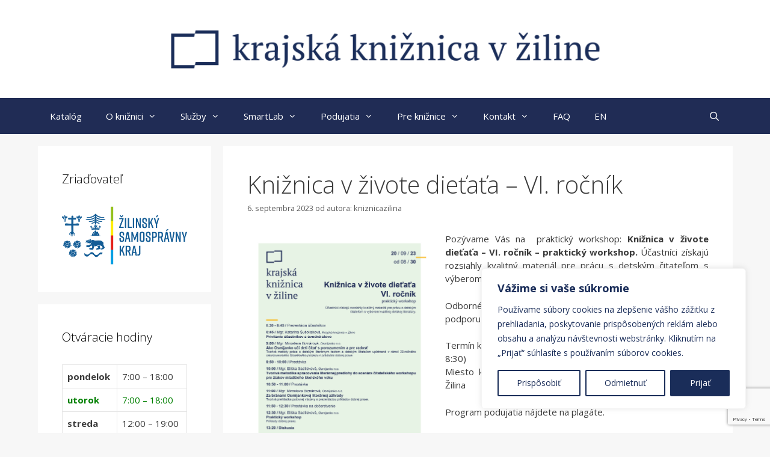

--- FILE ---
content_type: text/html; charset=UTF-8
request_url: https://www.krajskakniznicazilina.sk/index.php/2023/09/06/kniznica-v-zivote-dietata-vi-rocnik/?utm_source=rss&utm_medium=rss&utm_campaign=kniznica-v-zivote-dietata-vi-rocnik
body_size: 123200
content:
<!DOCTYPE html>
<html lang="sk-SK">
<head>
	<meta charset="UTF-8">
	<title>Knižnica v živote dieťaťa &#8211; VI. ročník &#8211; Krajská knižnica v Žiline</title>
<meta name='robots' content='max-image-preview:large' />
	<style>img:is([sizes="auto" i], [sizes^="auto," i]) { contain-intrinsic-size: 3000px 1500px }</style>
	<meta name="viewport" content="width=device-width, initial-scale=1"><link href='https://fonts.gstatic.com' crossorigin rel='preconnect' />
<link href='https://fonts.googleapis.com' crossorigin rel='preconnect' />
<link rel="alternate" type="application/rss+xml" title="RSS kanál: Krajská knižnica v Žiline &raquo;" href="https://www.krajskakniznicazilina.sk/index.php/feed/" />
<link rel="alternate" type="application/rss+xml" title="RSS kanál komentárov webu Krajská knižnica v Žiline &raquo;" href="https://www.krajskakniznicazilina.sk/index.php/comments/feed/" />
<link rel="alternate" type="application/rss+xml" title="RSS kanál komentárov webu Krajská knižnica v Žiline &raquo; ku článku Knižnica v živote dieťaťa &#8211; VI. ročník" href="https://www.krajskakniznicazilina.sk/index.php/2023/09/06/kniznica-v-zivote-dietata-vi-rocnik/feed/" />
<script>
window._wpemojiSettings = {"baseUrl":"https:\/\/s.w.org\/images\/core\/emoji\/16.0.1\/72x72\/","ext":".png","svgUrl":"https:\/\/s.w.org\/images\/core\/emoji\/16.0.1\/svg\/","svgExt":".svg","source":{"concatemoji":"https:\/\/www.krajskakniznicazilina.sk\/wp-includes\/js\/wp-emoji-release.min.js?ver=6.8.3"}};
/*! This file is auto-generated */
!function(s,n){var o,i,e;function c(e){try{var t={supportTests:e,timestamp:(new Date).valueOf()};sessionStorage.setItem(o,JSON.stringify(t))}catch(e){}}function p(e,t,n){e.clearRect(0,0,e.canvas.width,e.canvas.height),e.fillText(t,0,0);var t=new Uint32Array(e.getImageData(0,0,e.canvas.width,e.canvas.height).data),a=(e.clearRect(0,0,e.canvas.width,e.canvas.height),e.fillText(n,0,0),new Uint32Array(e.getImageData(0,0,e.canvas.width,e.canvas.height).data));return t.every(function(e,t){return e===a[t]})}function u(e,t){e.clearRect(0,0,e.canvas.width,e.canvas.height),e.fillText(t,0,0);for(var n=e.getImageData(16,16,1,1),a=0;a<n.data.length;a++)if(0!==n.data[a])return!1;return!0}function f(e,t,n,a){switch(t){case"flag":return n(e,"\ud83c\udff3\ufe0f\u200d\u26a7\ufe0f","\ud83c\udff3\ufe0f\u200b\u26a7\ufe0f")?!1:!n(e,"\ud83c\udde8\ud83c\uddf6","\ud83c\udde8\u200b\ud83c\uddf6")&&!n(e,"\ud83c\udff4\udb40\udc67\udb40\udc62\udb40\udc65\udb40\udc6e\udb40\udc67\udb40\udc7f","\ud83c\udff4\u200b\udb40\udc67\u200b\udb40\udc62\u200b\udb40\udc65\u200b\udb40\udc6e\u200b\udb40\udc67\u200b\udb40\udc7f");case"emoji":return!a(e,"\ud83e\udedf")}return!1}function g(e,t,n,a){var r="undefined"!=typeof WorkerGlobalScope&&self instanceof WorkerGlobalScope?new OffscreenCanvas(300,150):s.createElement("canvas"),o=r.getContext("2d",{willReadFrequently:!0}),i=(o.textBaseline="top",o.font="600 32px Arial",{});return e.forEach(function(e){i[e]=t(o,e,n,a)}),i}function t(e){var t=s.createElement("script");t.src=e,t.defer=!0,s.head.appendChild(t)}"undefined"!=typeof Promise&&(o="wpEmojiSettingsSupports",i=["flag","emoji"],n.supports={everything:!0,everythingExceptFlag:!0},e=new Promise(function(e){s.addEventListener("DOMContentLoaded",e,{once:!0})}),new Promise(function(t){var n=function(){try{var e=JSON.parse(sessionStorage.getItem(o));if("object"==typeof e&&"number"==typeof e.timestamp&&(new Date).valueOf()<e.timestamp+604800&&"object"==typeof e.supportTests)return e.supportTests}catch(e){}return null}();if(!n){if("undefined"!=typeof Worker&&"undefined"!=typeof OffscreenCanvas&&"undefined"!=typeof URL&&URL.createObjectURL&&"undefined"!=typeof Blob)try{var e="postMessage("+g.toString()+"("+[JSON.stringify(i),f.toString(),p.toString(),u.toString()].join(",")+"));",a=new Blob([e],{type:"text/javascript"}),r=new Worker(URL.createObjectURL(a),{name:"wpTestEmojiSupports"});return void(r.onmessage=function(e){c(n=e.data),r.terminate(),t(n)})}catch(e){}c(n=g(i,f,p,u))}t(n)}).then(function(e){for(var t in e)n.supports[t]=e[t],n.supports.everything=n.supports.everything&&n.supports[t],"flag"!==t&&(n.supports.everythingExceptFlag=n.supports.everythingExceptFlag&&n.supports[t]);n.supports.everythingExceptFlag=n.supports.everythingExceptFlag&&!n.supports.flag,n.DOMReady=!1,n.readyCallback=function(){n.DOMReady=!0}}).then(function(){return e}).then(function(){var e;n.supports.everything||(n.readyCallback(),(e=n.source||{}).concatemoji?t(e.concatemoji):e.wpemoji&&e.twemoji&&(t(e.twemoji),t(e.wpemoji)))}))}((window,document),window._wpemojiSettings);
</script>
<link rel='stylesheet' id='generate-fonts-css' href='//fonts.googleapis.com/css?family=Open+Sans:300,300italic,regular,italic,600,600italic,700,700italic,800,800italic' media='all' />
<style id='wp-emoji-styles-inline-css'>

	img.wp-smiley, img.emoji {
		display: inline !important;
		border: none !important;
		box-shadow: none !important;
		height: 1em !important;
		width: 1em !important;
		margin: 0 0.07em !important;
		vertical-align: -0.1em !important;
		background: none !important;
		padding: 0 !important;
	}
</style>
<link rel='stylesheet' id='wp-block-library-css' href='https://www.krajskakniznicazilina.sk/wp-includes/css/dist/block-library/style.min.css?ver=6.8.3' media='all' />
<style id='classic-theme-styles-inline-css'>
/*! This file is auto-generated */
.wp-block-button__link{color:#fff;background-color:#32373c;border-radius:9999px;box-shadow:none;text-decoration:none;padding:calc(.667em + 2px) calc(1.333em + 2px);font-size:1.125em}.wp-block-file__button{background:#32373c;color:#fff;text-decoration:none}
</style>
<style id='global-styles-inline-css'>
:root{--wp--preset--aspect-ratio--square: 1;--wp--preset--aspect-ratio--4-3: 4/3;--wp--preset--aspect-ratio--3-4: 3/4;--wp--preset--aspect-ratio--3-2: 3/2;--wp--preset--aspect-ratio--2-3: 2/3;--wp--preset--aspect-ratio--16-9: 16/9;--wp--preset--aspect-ratio--9-16: 9/16;--wp--preset--color--black: #000000;--wp--preset--color--cyan-bluish-gray: #abb8c3;--wp--preset--color--white: #ffffff;--wp--preset--color--pale-pink: #f78da7;--wp--preset--color--vivid-red: #cf2e2e;--wp--preset--color--luminous-vivid-orange: #ff6900;--wp--preset--color--luminous-vivid-amber: #fcb900;--wp--preset--color--light-green-cyan: #7bdcb5;--wp--preset--color--vivid-green-cyan: #00d084;--wp--preset--color--pale-cyan-blue: #8ed1fc;--wp--preset--color--vivid-cyan-blue: #0693e3;--wp--preset--color--vivid-purple: #9b51e0;--wp--preset--color--contrast: var(--contrast);--wp--preset--color--contrast-2: var(--contrast-2);--wp--preset--color--contrast-3: var(--contrast-3);--wp--preset--color--base: var(--base);--wp--preset--color--base-2: var(--base-2);--wp--preset--color--base-3: var(--base-3);--wp--preset--color--accent: var(--accent);--wp--preset--gradient--vivid-cyan-blue-to-vivid-purple: linear-gradient(135deg,rgba(6,147,227,1) 0%,rgb(155,81,224) 100%);--wp--preset--gradient--light-green-cyan-to-vivid-green-cyan: linear-gradient(135deg,rgb(122,220,180) 0%,rgb(0,208,130) 100%);--wp--preset--gradient--luminous-vivid-amber-to-luminous-vivid-orange: linear-gradient(135deg,rgba(252,185,0,1) 0%,rgba(255,105,0,1) 100%);--wp--preset--gradient--luminous-vivid-orange-to-vivid-red: linear-gradient(135deg,rgba(255,105,0,1) 0%,rgb(207,46,46) 100%);--wp--preset--gradient--very-light-gray-to-cyan-bluish-gray: linear-gradient(135deg,rgb(238,238,238) 0%,rgb(169,184,195) 100%);--wp--preset--gradient--cool-to-warm-spectrum: linear-gradient(135deg,rgb(74,234,220) 0%,rgb(151,120,209) 20%,rgb(207,42,186) 40%,rgb(238,44,130) 60%,rgb(251,105,98) 80%,rgb(254,248,76) 100%);--wp--preset--gradient--blush-light-purple: linear-gradient(135deg,rgb(255,206,236) 0%,rgb(152,150,240) 100%);--wp--preset--gradient--blush-bordeaux: linear-gradient(135deg,rgb(254,205,165) 0%,rgb(254,45,45) 50%,rgb(107,0,62) 100%);--wp--preset--gradient--luminous-dusk: linear-gradient(135deg,rgb(255,203,112) 0%,rgb(199,81,192) 50%,rgb(65,88,208) 100%);--wp--preset--gradient--pale-ocean: linear-gradient(135deg,rgb(255,245,203) 0%,rgb(182,227,212) 50%,rgb(51,167,181) 100%);--wp--preset--gradient--electric-grass: linear-gradient(135deg,rgb(202,248,128) 0%,rgb(113,206,126) 100%);--wp--preset--gradient--midnight: linear-gradient(135deg,rgb(2,3,129) 0%,rgb(40,116,252) 100%);--wp--preset--font-size--small: 13px;--wp--preset--font-size--medium: 20px;--wp--preset--font-size--large: 36px;--wp--preset--font-size--x-large: 42px;--wp--preset--spacing--20: 0.44rem;--wp--preset--spacing--30: 0.67rem;--wp--preset--spacing--40: 1rem;--wp--preset--spacing--50: 1.5rem;--wp--preset--spacing--60: 2.25rem;--wp--preset--spacing--70: 3.38rem;--wp--preset--spacing--80: 5.06rem;--wp--preset--shadow--natural: 6px 6px 9px rgba(0, 0, 0, 0.2);--wp--preset--shadow--deep: 12px 12px 50px rgba(0, 0, 0, 0.4);--wp--preset--shadow--sharp: 6px 6px 0px rgba(0, 0, 0, 0.2);--wp--preset--shadow--outlined: 6px 6px 0px -3px rgba(255, 255, 255, 1), 6px 6px rgba(0, 0, 0, 1);--wp--preset--shadow--crisp: 6px 6px 0px rgba(0, 0, 0, 1);}:where(.is-layout-flex){gap: 0.5em;}:where(.is-layout-grid){gap: 0.5em;}body .is-layout-flex{display: flex;}.is-layout-flex{flex-wrap: wrap;align-items: center;}.is-layout-flex > :is(*, div){margin: 0;}body .is-layout-grid{display: grid;}.is-layout-grid > :is(*, div){margin: 0;}:where(.wp-block-columns.is-layout-flex){gap: 2em;}:where(.wp-block-columns.is-layout-grid){gap: 2em;}:where(.wp-block-post-template.is-layout-flex){gap: 1.25em;}:where(.wp-block-post-template.is-layout-grid){gap: 1.25em;}.has-black-color{color: var(--wp--preset--color--black) !important;}.has-cyan-bluish-gray-color{color: var(--wp--preset--color--cyan-bluish-gray) !important;}.has-white-color{color: var(--wp--preset--color--white) !important;}.has-pale-pink-color{color: var(--wp--preset--color--pale-pink) !important;}.has-vivid-red-color{color: var(--wp--preset--color--vivid-red) !important;}.has-luminous-vivid-orange-color{color: var(--wp--preset--color--luminous-vivid-orange) !important;}.has-luminous-vivid-amber-color{color: var(--wp--preset--color--luminous-vivid-amber) !important;}.has-light-green-cyan-color{color: var(--wp--preset--color--light-green-cyan) !important;}.has-vivid-green-cyan-color{color: var(--wp--preset--color--vivid-green-cyan) !important;}.has-pale-cyan-blue-color{color: var(--wp--preset--color--pale-cyan-blue) !important;}.has-vivid-cyan-blue-color{color: var(--wp--preset--color--vivid-cyan-blue) !important;}.has-vivid-purple-color{color: var(--wp--preset--color--vivid-purple) !important;}.has-black-background-color{background-color: var(--wp--preset--color--black) !important;}.has-cyan-bluish-gray-background-color{background-color: var(--wp--preset--color--cyan-bluish-gray) !important;}.has-white-background-color{background-color: var(--wp--preset--color--white) !important;}.has-pale-pink-background-color{background-color: var(--wp--preset--color--pale-pink) !important;}.has-vivid-red-background-color{background-color: var(--wp--preset--color--vivid-red) !important;}.has-luminous-vivid-orange-background-color{background-color: var(--wp--preset--color--luminous-vivid-orange) !important;}.has-luminous-vivid-amber-background-color{background-color: var(--wp--preset--color--luminous-vivid-amber) !important;}.has-light-green-cyan-background-color{background-color: var(--wp--preset--color--light-green-cyan) !important;}.has-vivid-green-cyan-background-color{background-color: var(--wp--preset--color--vivid-green-cyan) !important;}.has-pale-cyan-blue-background-color{background-color: var(--wp--preset--color--pale-cyan-blue) !important;}.has-vivid-cyan-blue-background-color{background-color: var(--wp--preset--color--vivid-cyan-blue) !important;}.has-vivid-purple-background-color{background-color: var(--wp--preset--color--vivid-purple) !important;}.has-black-border-color{border-color: var(--wp--preset--color--black) !important;}.has-cyan-bluish-gray-border-color{border-color: var(--wp--preset--color--cyan-bluish-gray) !important;}.has-white-border-color{border-color: var(--wp--preset--color--white) !important;}.has-pale-pink-border-color{border-color: var(--wp--preset--color--pale-pink) !important;}.has-vivid-red-border-color{border-color: var(--wp--preset--color--vivid-red) !important;}.has-luminous-vivid-orange-border-color{border-color: var(--wp--preset--color--luminous-vivid-orange) !important;}.has-luminous-vivid-amber-border-color{border-color: var(--wp--preset--color--luminous-vivid-amber) !important;}.has-light-green-cyan-border-color{border-color: var(--wp--preset--color--light-green-cyan) !important;}.has-vivid-green-cyan-border-color{border-color: var(--wp--preset--color--vivid-green-cyan) !important;}.has-pale-cyan-blue-border-color{border-color: var(--wp--preset--color--pale-cyan-blue) !important;}.has-vivid-cyan-blue-border-color{border-color: var(--wp--preset--color--vivid-cyan-blue) !important;}.has-vivid-purple-border-color{border-color: var(--wp--preset--color--vivid-purple) !important;}.has-vivid-cyan-blue-to-vivid-purple-gradient-background{background: var(--wp--preset--gradient--vivid-cyan-blue-to-vivid-purple) !important;}.has-light-green-cyan-to-vivid-green-cyan-gradient-background{background: var(--wp--preset--gradient--light-green-cyan-to-vivid-green-cyan) !important;}.has-luminous-vivid-amber-to-luminous-vivid-orange-gradient-background{background: var(--wp--preset--gradient--luminous-vivid-amber-to-luminous-vivid-orange) !important;}.has-luminous-vivid-orange-to-vivid-red-gradient-background{background: var(--wp--preset--gradient--luminous-vivid-orange-to-vivid-red) !important;}.has-very-light-gray-to-cyan-bluish-gray-gradient-background{background: var(--wp--preset--gradient--very-light-gray-to-cyan-bluish-gray) !important;}.has-cool-to-warm-spectrum-gradient-background{background: var(--wp--preset--gradient--cool-to-warm-spectrum) !important;}.has-blush-light-purple-gradient-background{background: var(--wp--preset--gradient--blush-light-purple) !important;}.has-blush-bordeaux-gradient-background{background: var(--wp--preset--gradient--blush-bordeaux) !important;}.has-luminous-dusk-gradient-background{background: var(--wp--preset--gradient--luminous-dusk) !important;}.has-pale-ocean-gradient-background{background: var(--wp--preset--gradient--pale-ocean) !important;}.has-electric-grass-gradient-background{background: var(--wp--preset--gradient--electric-grass) !important;}.has-midnight-gradient-background{background: var(--wp--preset--gradient--midnight) !important;}.has-small-font-size{font-size: var(--wp--preset--font-size--small) !important;}.has-medium-font-size{font-size: var(--wp--preset--font-size--medium) !important;}.has-large-font-size{font-size: var(--wp--preset--font-size--large) !important;}.has-x-large-font-size{font-size: var(--wp--preset--font-size--x-large) !important;}
:where(.wp-block-post-template.is-layout-flex){gap: 1.25em;}:where(.wp-block-post-template.is-layout-grid){gap: 1.25em;}
:where(.wp-block-columns.is-layout-flex){gap: 2em;}:where(.wp-block-columns.is-layout-grid){gap: 2em;}
:root :where(.wp-block-pullquote){font-size: 1.5em;line-height: 1.6;}
</style>
<link rel='stylesheet' id='op_css-css' href='https://www.krajskakniznicazilina.sk/wp-content/plugins/wp-opening-hours/dist/styles/main.css?ver=6.8.3' media='all' />
<link rel='stylesheet' id='generate-style-grid-css' href='https://www.krajskakniznicazilina.sk/wp-content/themes/generatepress/assets/css/unsemantic-grid.min.css?ver=3.6.1' media='all' />
<link rel='stylesheet' id='generate-style-css' href='https://www.krajskakniznicazilina.sk/wp-content/themes/generatepress/assets/css/style.min.css?ver=3.6.1' media='all' />
<style id='generate-style-inline-css'>
.separate-containers .post-image, .separate-containers .inside-article .page-header-image-single, .separate-containers .inside-article .page-header-image, .separate-containers .inside-article .page-header-content-single, .no-sidebar .inside-article .page-header-image-single, .no-sidebar .inside-article .page-header-image, article .inside-article .page-header-post-image { margin: -40px -40px 40px -40px }.nav-above-header {padding-top: 60px}.stickynav.nav-below-header .site-header {margin-bottom: 60px}
body{background-color:#f7f7f7;color:#0a0a0a;}a{color:#1e73be;}a:hover, a:focus, a:active{color:#f1c40f;}body .grid-container{max-width:1155px;}.wp-block-group__inner-container{max-width:1155px;margin-left:auto;margin-right:auto;}.site-header .header-image{width:1200px;}.generate-back-to-top{font-size:20px;border-radius:3px;position:fixed;bottom:30px;right:30px;line-height:40px;width:40px;text-align:center;z-index:10;transition:opacity 300ms ease-in-out;opacity:0.1;transform:translateY(1000px);}.generate-back-to-top__show{opacity:1;transform:translateY(0);}.navigation-search{position:absolute;left:-99999px;pointer-events:none;visibility:hidden;z-index:20;width:100%;top:0;transition:opacity 100ms ease-in-out;opacity:0;}.navigation-search.nav-search-active{left:0;right:0;pointer-events:auto;visibility:visible;opacity:1;}.navigation-search input[type="search"]{outline:0;border:0;vertical-align:bottom;line-height:1;opacity:0.9;width:100%;z-index:20;border-radius:0;-webkit-appearance:none;height:60px;}.navigation-search input::-ms-clear{display:none;width:0;height:0;}.navigation-search input::-ms-reveal{display:none;width:0;height:0;}.navigation-search input::-webkit-search-decoration, .navigation-search input::-webkit-search-cancel-button, .navigation-search input::-webkit-search-results-button, .navigation-search input::-webkit-search-results-decoration{display:none;}.main-navigation li.search-item{z-index:21;}li.search-item.active{transition:opacity 100ms ease-in-out;}.nav-left-sidebar .main-navigation li.search-item.active,.nav-right-sidebar .main-navigation li.search-item.active{width:auto;display:inline-block;float:right;}.gen-sidebar-nav .navigation-search{top:auto;bottom:0;}:root{--contrast:#222222;--contrast-2:#575760;--contrast-3:#b2b2be;--base:#f0f0f0;--base-2:#f7f8f9;--base-3:#ffffff;--accent:#1e73be;}:root .has-contrast-color{color:var(--contrast);}:root .has-contrast-background-color{background-color:var(--contrast);}:root .has-contrast-2-color{color:var(--contrast-2);}:root .has-contrast-2-background-color{background-color:var(--contrast-2);}:root .has-contrast-3-color{color:var(--contrast-3);}:root .has-contrast-3-background-color{background-color:var(--contrast-3);}:root .has-base-color{color:var(--base);}:root .has-base-background-color{background-color:var(--base);}:root .has-base-2-color{color:var(--base-2);}:root .has-base-2-background-color{background-color:var(--base-2);}:root .has-base-3-color{color:var(--base-3);}:root .has-base-3-background-color{background-color:var(--base-3);}:root .has-accent-color{color:var(--accent);}:root .has-accent-background-color{background-color:var(--accent);}body, button, input, select, textarea{font-family:"Open Sans", sans-serif;font-size:15px;}body{line-height:1.5;}.entry-content > [class*="wp-block-"]:not(:last-child):not(.wp-block-heading){margin-bottom:1.5em;}.main-title{font-weight:300;font-size:45px;}.main-navigation .main-nav ul ul li a{font-size:14px;}.widget-title{font-weight:300;}.sidebar .widget, .footer-widgets .widget{font-size:15px;}h1{font-weight:300;font-size:40px;}h2{font-weight:300;font-size:30px;}h3{font-weight:300;font-size:20px;}h4{font-weight:300;font-size:inherit;}h5{font-size:inherit;}.site-info{font-size:17px;}@media (max-width:768px){.main-title{font-size:30px;}h1{font-size:30px;}h2{font-size:25px;}}.site-header{background-color:#ffffff;color:#3a3a3a;}.site-header a{color:#3a3a3a;}.main-title a,.main-title a:hover{color:#222222;}.site-description{color:#757575;}.main-navigation,.main-navigation ul ul{background-color:#595959;}.main-navigation .main-nav ul li a, .main-navigation .menu-toggle, .main-navigation .menu-bar-items{color:#ffffff;}.main-navigation .main-nav ul li:not([class*="current-menu-"]):hover > a, .main-navigation .main-nav ul li:not([class*="current-menu-"]):focus > a, .main-navigation .main-nav ul li.sfHover:not([class*="current-menu-"]) > a, .main-navigation .menu-bar-item:hover > a, .main-navigation .menu-bar-item.sfHover > a{color:#ffffff;background-color:#424242;}button.menu-toggle:hover,button.menu-toggle:focus,.main-navigation .mobile-bar-items a,.main-navigation .mobile-bar-items a:hover,.main-navigation .mobile-bar-items a:focus{color:#ffffff;}.main-navigation .main-nav ul li[class*="current-menu-"] > a{color:#ffffff;background-color:#424242;}.navigation-search input[type="search"],.navigation-search input[type="search"]:active, .navigation-search input[type="search"]:focus, .main-navigation .main-nav ul li.search-item.active > a, .main-navigation .menu-bar-items .search-item.active > a{opacity:1;}.main-navigation ul ul{background-color:#424242;}.main-navigation .main-nav ul ul li a{color:#ffffff;}.main-navigation .main-nav ul ul li:not([class*="current-menu-"]):hover > a,.main-navigation .main-nav ul ul li:not([class*="current-menu-"]):focus > a, .main-navigation .main-nav ul ul li.sfHover:not([class*="current-menu-"]) > a{color:#dbdbdb;background-color:#424242;}.main-navigation .main-nav ul ul li[class*="current-menu-"] > a{color:#dbdbdb;background-color:#424242;}.separate-containers .inside-article, .separate-containers .comments-area, .separate-containers .page-header, .one-container .container, .separate-containers .paging-navigation, .inside-page-header{color:#3a3a3a;background-color:#ffffff;}.entry-meta{color:#595959;}.entry-meta a{color:#595959;}.entry-meta a:hover{color:#1e73be;}.sidebar .widget{color:#3a3a3a;background-color:#ffffff;}.sidebar .widget a{color:#686868;}.sidebar .widget a:hover{color:#1e72bd;}.sidebar .widget .widget-title{color:#000000;}.footer-widgets{color:#222222;background-color:#ffffff;}.footer-widgets .widget-title{color:#000000;}.site-info{color:#ffffff;background-color:#222222;}.site-info a{color:#ffffff;}.site-info a:hover{color:#606060;}.footer-bar .widget_nav_menu .current-menu-item a{color:#606060;}input[type="text"],input[type="email"],input[type="url"],input[type="password"],input[type="search"],input[type="tel"],input[type="number"],textarea,select{color:#666666;background-color:#fafafa;border-color:#cccccc;}input[type="text"]:focus,input[type="email"]:focus,input[type="url"]:focus,input[type="password"]:focus,input[type="search"]:focus,input[type="tel"]:focus,input[type="number"]:focus,textarea:focus,select:focus{color:#666666;background-color:#ffffff;border-color:#bfbfbf;}button,html input[type="button"],input[type="reset"],input[type="submit"],a.button,a.wp-block-button__link:not(.has-background){color:#FFFFFF;background-color:#666666;}button:hover,html input[type="button"]:hover,input[type="reset"]:hover,input[type="submit"]:hover,a.button:hover,button:focus,html input[type="button"]:focus,input[type="reset"]:focus,input[type="submit"]:focus,a.button:focus,a.wp-block-button__link:not(.has-background):active,a.wp-block-button__link:not(.has-background):focus,a.wp-block-button__link:not(.has-background):hover{color:#FFFFFF;background-color:#3f3f3f;}@media (max-width:768px){.main-navigation .menu-bar-item:hover > a, .main-navigation .menu-bar-item.sfHover > a{background:none;color:#ffffff;}}.inside-top-bar{padding:10px;}.inside-header{padding:40px;}.site-main .wp-block-group__inner-container{padding:40px;}.entry-content .alignwide, body:not(.no-sidebar) .entry-content .alignfull{margin-left:-40px;width:calc(100% + 80px);max-width:calc(100% + 80px);}.rtl .menu-item-has-children .dropdown-menu-toggle{padding-left:20px;}.rtl .main-navigation .main-nav ul li.menu-item-has-children > a{padding-right:20px;}.site-info{padding:20px;}@media (max-width:768px){.separate-containers .inside-article, .separate-containers .comments-area, .separate-containers .page-header, .separate-containers .paging-navigation, .one-container .site-content, .inside-page-header{padding:30px;}.site-main .wp-block-group__inner-container{padding:30px;}.site-info{padding-right:10px;padding-left:10px;}.entry-content .alignwide, body:not(.no-sidebar) .entry-content .alignfull{margin-left:-30px;width:calc(100% + 60px);max-width:calc(100% + 60px);}}.one-container .sidebar .widget{padding:0px;}@media (max-width:768px){.main-navigation .menu-toggle,.main-navigation .mobile-bar-items,.sidebar-nav-mobile:not(#sticky-placeholder){display:block;}.main-navigation ul,.gen-sidebar-nav{display:none;}[class*="nav-float-"] .site-header .inside-header > *{float:none;clear:both;}}
</style>
<link rel='stylesheet' id='generate-mobile-style-css' href='https://www.krajskakniznicazilina.sk/wp-content/themes/generatepress/assets/css/mobile.min.css?ver=3.6.1' media='all' />
<link rel='stylesheet' id='generate-font-icons-css' href='https://www.krajskakniznicazilina.sk/wp-content/themes/generatepress/assets/css/components/font-icons.min.css?ver=3.6.1' media='all' />
<link rel='stylesheet' id='font-awesome-css' href='https://www.krajskakniznicazilina.sk/wp-content/themes/generatepress/assets/css/components/font-awesome.min.css?ver=4.7' media='all' />
<link rel='stylesheet' id='generate-child-css' href='https://www.krajskakniznicazilina.sk/wp-content/themes/mantle/style.css?ver=1549908404' media='all' />
<link rel='stylesheet' id='tablepress-default-css' href='https://www.krajskakniznicazilina.sk/wp-content/plugins/tablepress/css/build/default.css?ver=3.2.6' media='all' />
<link rel='stylesheet' id='wpdevelop-bts-css' href='https://www.krajskakniznicazilina.sk/wp-content/plugins/booking/vendors/_custom/bootstrap-css/css/bootstrap.css?ver=10.14.14' media='all' />
<link rel='stylesheet' id='wpdevelop-bts-theme-css' href='https://www.krajskakniznicazilina.sk/wp-content/plugins/booking/vendors/_custom/bootstrap-css/css/bootstrap-theme.css?ver=10.14.14' media='all' />
<link rel='stylesheet' id='wpbc-tippy-popover-css' href='https://www.krajskakniznicazilina.sk/wp-content/plugins/booking/vendors/_custom/tippy.js/themes/wpbc-tippy-popover.css?ver=10.14.14' media='all' />
<link rel='stylesheet' id='wpbc-tippy-times-css' href='https://www.krajskakniznicazilina.sk/wp-content/plugins/booking/vendors/_custom/tippy.js/themes/wpbc-tippy-times.css?ver=10.14.14' media='all' />
<link rel='stylesheet' id='wpbc-material-design-icons-css' href='https://www.krajskakniznicazilina.sk/wp-content/plugins/booking/vendors/_custom/material-design-icons/material-design-icons.css?ver=10.14.14' media='all' />
<link rel='stylesheet' id='wpbc-ui-both-css' href='https://www.krajskakniznicazilina.sk/wp-content/plugins/booking/css/wpbc_ui_both.css?ver=10.14.14' media='all' />
<link rel='stylesheet' id='wpbc-client-pages-css' href='https://www.krajskakniznicazilina.sk/wp-content/plugins/booking/css/client.css?ver=10.14.14' media='all' />
<link rel='stylesheet' id='wpbc-all-client-css' href='https://www.krajskakniznicazilina.sk/wp-content/plugins/booking/_dist/all/_out/wpbc_all_client.css?ver=10.14.14' media='all' />
<link rel='stylesheet' id='wpbc-calendar-css' href='https://www.krajskakniznicazilina.sk/wp-content/plugins/booking/css/calendar.css?ver=10.14.14' media='all' />
<link rel='stylesheet' id='wpbc-calendar-skin-css' href='https://www.krajskakniznicazilina.sk/wp-content/plugins/booking/css/skins/24_9__light_traditional_1.css?ver=10.14.14' media='all' />
<link rel='stylesheet' id='wpbc-flex-timeline-css' href='https://www.krajskakniznicazilina.sk/wp-content/plugins/booking/core/timeline/v2/_out/timeline_v2.1.css?ver=10.14.14' media='all' />
<!--n2css--><!--n2js--><script id="cookie-law-info-js-extra">
var _ckyConfig = {"_ipData":[],"_assetsURL":"https:\/\/www.krajskakniznicazilina.sk\/wp-content\/plugins\/cookie-law-info\/lite\/frontend\/images\/","_publicURL":"https:\/\/www.krajskakniznicazilina.sk","_expiry":"365","_categories":[{"name":"Nevyhnutn\u00e9","slug":"necessary","isNecessary":true,"ccpaDoNotSell":true,"cookies":[{"cookieID":"CY","domain":"www.krajskakniznicazilina.sk","provider":""},{"cookieID":"GRC","domain":"www.google.com","provider":""}],"active":true,"defaultConsent":{"gdpr":true,"ccpa":true}},{"name":"Funk\u010dn\u00e9","slug":"functional","isNecessary":false,"ccpaDoNotSell":true,"cookies":[{"cookieID":"f","domain":"www.krajskakniznicazilina.sk","provider":""}],"active":true,"defaultConsent":{"gdpr":false,"ccpa":false}},{"name":"Analytick\u00e9","slug":"analytics","isNecessary":false,"ccpaDoNotSell":true,"cookies":[{"cookieID":"GA","domain":"www.krajskakniznicazilina.sk","provider":""}],"active":true,"defaultConsent":{"gdpr":false,"ccpa":false}},{"name":"V\u00fdkonnostn\u00e9","slug":"performance","isNecessary":false,"ccpaDoNotSell":true,"cookies":[{"cookieID":"v","domain":"https:\/\/www.krajskakniznicazilina.sk\/","provider":""}],"active":true,"defaultConsent":{"gdpr":false,"ccpa":false}},{"name":"Marketing","slug":"advertisement","isNecessary":false,"ccpaDoNotSell":true,"cookies":[{"cookieID":"Mnew","domain":"www.krajskakniznicazilina.sk","provider":""}],"active":true,"defaultConsent":{"gdpr":false,"ccpa":false}}],"_activeLaw":"gdpr","_rootDomain":"","_block":"1","_showBanner":"1","_bannerConfig":{"settings":{"type":"box","preferenceCenterType":"popup","position":"bottom-right","applicableLaw":"gdpr"},"behaviours":{"reloadBannerOnAccept":false,"loadAnalyticsByDefault":false,"animations":{"onLoad":"animate","onHide":"sticky"}},"config":{"revisitConsent":{"status":true,"tag":"revisit-consent","position":"bottom-left","meta":{"url":"#"},"styles":{"background-color":"#1A2D59"},"elements":{"title":{"type":"text","tag":"revisit-consent-title","status":true,"styles":{"color":"#0056a7"}}}},"preferenceCenter":{"toggle":{"status":true,"tag":"detail-category-toggle","type":"toggle","states":{"active":{"styles":{"background-color":"#1863DC"}},"inactive":{"styles":{"background-color":"#D0D5D2"}}}}},"categoryPreview":{"status":false,"toggle":{"status":true,"tag":"detail-category-preview-toggle","type":"toggle","states":{"active":{"styles":{"background-color":"#1863DC"}},"inactive":{"styles":{"background-color":"#D0D5D2"}}}}},"videoPlaceholder":{"status":true,"styles":{"background-color":"#1A2D59","border-color":"#1A2D59","color":"#ffffff"}},"readMore":{"status":false,"tag":"readmore-button","type":"link","meta":{"noFollow":true,"newTab":true},"styles":{"color":"#1A2D59","background-color":"transparent","border-color":"transparent"}},"showMore":{"status":true,"tag":"show-desc-button","type":"button","styles":{"color":"#1863DC"}},"showLess":{"status":true,"tag":"hide-desc-button","type":"button","styles":{"color":"#1863DC"}},"alwaysActive":{"status":true,"tag":"always-active","styles":{"color":"#008000"}},"manualLinks":{"status":true,"tag":"manual-links","type":"link","styles":{"color":"#1863DC"}},"auditTable":{"status":false},"optOption":{"status":true,"toggle":{"status":true,"tag":"optout-option-toggle","type":"toggle","states":{"active":{"styles":{"background-color":"#1863dc"}},"inactive":{"styles":{"background-color":"#FFFFFF"}}}}}}},"_version":"3.4.0","_logConsent":"1","_tags":[{"tag":"accept-button","styles":{"color":"#FFFFFF","background-color":"#1A2D59","border-color":"#1A2D59"}},{"tag":"reject-button","styles":{"color":"#1A2D59","background-color":"transparent","border-color":"#1A2D59"}},{"tag":"settings-button","styles":{"color":"#1A2D59","background-color":"transparent","border-color":"#1A2D59"}},{"tag":"readmore-button","styles":{"color":"#1A2D59","background-color":"transparent","border-color":"transparent"}},{"tag":"donotsell-button","styles":{"color":"#1863DC","background-color":"transparent","border-color":"transparent"}},{"tag":"show-desc-button","styles":{"color":"#1863DC"}},{"tag":"hide-desc-button","styles":{"color":"#1863DC"}},{"tag":"cky-always-active","styles":[]},{"tag":"cky-link","styles":[]},{"tag":"accept-button","styles":{"color":"#FFFFFF","background-color":"#1A2D59","border-color":"#1A2D59"}},{"tag":"revisit-consent","styles":{"background-color":"#1A2D59"}}],"_shortCodes":[{"key":"cky_readmore","content":"<a href=\"#\" class=\"cky-policy\" aria-label=\"Cookie Policy\" target=\"_blank\" rel=\"noopener\" data-cky-tag=\"readmore-button\">Cookie Policy<\/a>","tag":"readmore-button","status":false,"attributes":{"rel":"nofollow","target":"_blank"}},{"key":"cky_show_desc","content":"<button class=\"cky-show-desc-btn\" data-cky-tag=\"show-desc-button\" aria-label=\"\"><\/button>","tag":"show-desc-button","status":true,"attributes":[]},{"key":"cky_hide_desc","content":"<button class=\"cky-show-desc-btn\" data-cky-tag=\"hide-desc-button\" aria-label=\"\"><\/button>","tag":"hide-desc-button","status":true,"attributes":[]},{"key":"cky_optout_show_desc","content":"[cky_optout_show_desc]","tag":"optout-show-desc-button","status":true,"attributes":[]},{"key":"cky_optout_hide_desc","content":"[cky_optout_hide_desc]","tag":"optout-hide-desc-button","status":true,"attributes":[]},{"key":"cky_category_toggle_label","content":"[cky_{{status}}_category_label] [cky_preference_{{category_slug}}_title]","tag":"","status":true,"attributes":[]},{"key":"cky_enable_category_label","content":"Enable","tag":"","status":true,"attributes":[]},{"key":"cky_disable_category_label","content":"Disable","tag":"","status":true,"attributes":[]},{"key":"cky_video_placeholder","content":"<div class=\"video-placeholder-normal\" data-cky-tag=\"video-placeholder\" id=\"[UNIQUEID]\"><p class=\"video-placeholder-text-normal\" data-cky-tag=\"placeholder-title\">Ak chcete z\u00edska\u0165 pr\u00edstup k tomuto obsahu, povo\u013ete s\u00fabory cookies.<\/p><\/div>","tag":"","status":true,"attributes":[]},{"key":"cky_enable_optout_label","content":"Enable","tag":"","status":true,"attributes":[]},{"key":"cky_disable_optout_label","content":"Disable","tag":"","status":true,"attributes":[]},{"key":"cky_optout_toggle_label","content":"[cky_{{status}}_optout_label] [cky_optout_option_title]","tag":"","status":true,"attributes":[]},{"key":"cky_optout_option_title","content":"Do Not Sell or Share My Personal Information","tag":"","status":true,"attributes":[]},{"key":"cky_optout_close_label","content":"Close","tag":"","status":true,"attributes":[]},{"key":"cky_preference_close_label","content":"Close","tag":"","status":true,"attributes":[]}],"_rtl":"","_language":"en","_providersToBlock":[]};
var _ckyStyles = {"css":".cky-overlay{background: #000000; opacity: 0.4; position: fixed; top: 0; left: 0; width: 100%; height: 100%; z-index: 99999999;}.cky-hide{display: none;}.cky-btn-revisit-wrapper{display: flex; align-items: center; justify-content: center; background: #0056a7; width: 45px; height: 45px; border-radius: 50%; position: fixed; z-index: 999999; cursor: pointer;}.cky-revisit-bottom-left{bottom: 15px; left: 15px;}.cky-revisit-bottom-right{bottom: 15px; right: 15px;}.cky-btn-revisit-wrapper .cky-btn-revisit{display: flex; align-items: center; justify-content: center; background: none; border: none; cursor: pointer; position: relative; margin: 0; padding: 0;}.cky-btn-revisit-wrapper .cky-btn-revisit img{max-width: fit-content; margin: 0; height: 30px; width: 30px;}.cky-revisit-bottom-left:hover::before{content: attr(data-tooltip); position: absolute; background: #4e4b66; color: #ffffff; left: calc(100% + 7px); font-size: 12px; line-height: 16px; width: max-content; padding: 4px 8px; border-radius: 4px;}.cky-revisit-bottom-left:hover::after{position: absolute; content: \"\"; border: 5px solid transparent; left: calc(100% + 2px); border-left-width: 0; border-right-color: #4e4b66;}.cky-revisit-bottom-right:hover::before{content: attr(data-tooltip); position: absolute; background: #4e4b66; color: #ffffff; right: calc(100% + 7px); font-size: 12px; line-height: 16px; width: max-content; padding: 4px 8px; border-radius: 4px;}.cky-revisit-bottom-right:hover::after{position: absolute; content: \"\"; border: 5px solid transparent; right: calc(100% + 2px); border-right-width: 0; border-left-color: #4e4b66;}.cky-revisit-hide{display: none;}.cky-consent-container{position: fixed; width: 440px; box-sizing: border-box; z-index: 9999999; border-radius: 6px;}.cky-consent-container .cky-consent-bar{background: #ffffff; border: 1px solid; padding: 20px 26px; box-shadow: 0 -1px 10px 0 #acabab4d; border-radius: 6px;}.cky-box-bottom-left{bottom: 40px; left: 40px;}.cky-box-bottom-right{bottom: 40px; right: 40px;}.cky-box-top-left{top: 40px; left: 40px;}.cky-box-top-right{top: 40px; right: 40px;}.cky-custom-brand-logo-wrapper .cky-custom-brand-logo{width: 100px; height: auto; margin: 0 0 12px 0;}.cky-notice .cky-title{color: #212121; font-weight: 700; font-size: 18px; line-height: 24px; margin: 0 0 12px 0;}.cky-notice-des *,.cky-preference-content-wrapper *,.cky-accordion-header-des *,.cky-gpc-wrapper .cky-gpc-desc *{font-size: 14px;}.cky-notice-des{color: #212121; font-size: 14px; line-height: 24px; font-weight: 400;}.cky-notice-des img{height: 25px; width: 25px;}.cky-consent-bar .cky-notice-des p,.cky-gpc-wrapper .cky-gpc-desc p,.cky-preference-body-wrapper .cky-preference-content-wrapper p,.cky-accordion-header-wrapper .cky-accordion-header-des p,.cky-cookie-des-table li div:last-child p{color: inherit; margin-top: 0; overflow-wrap: break-word;}.cky-notice-des P:last-child,.cky-preference-content-wrapper p:last-child,.cky-cookie-des-table li div:last-child p:last-child,.cky-gpc-wrapper .cky-gpc-desc p:last-child{margin-bottom: 0;}.cky-notice-des a.cky-policy,.cky-notice-des button.cky-policy{font-size: 14px; color: #1863dc; white-space: nowrap; cursor: pointer; background: transparent; border: 1px solid; text-decoration: underline;}.cky-notice-des button.cky-policy{padding: 0;}.cky-notice-des a.cky-policy:focus-visible,.cky-notice-des button.cky-policy:focus-visible,.cky-preference-content-wrapper .cky-show-desc-btn:focus-visible,.cky-accordion-header .cky-accordion-btn:focus-visible,.cky-preference-header .cky-btn-close:focus-visible,.cky-switch input[type=\"checkbox\"]:focus-visible,.cky-footer-wrapper a:focus-visible,.cky-btn:focus-visible{outline: 2px solid #1863dc; outline-offset: 2px;}.cky-btn:focus:not(:focus-visible),.cky-accordion-header .cky-accordion-btn:focus:not(:focus-visible),.cky-preference-content-wrapper .cky-show-desc-btn:focus:not(:focus-visible),.cky-btn-revisit-wrapper .cky-btn-revisit:focus:not(:focus-visible),.cky-preference-header .cky-btn-close:focus:not(:focus-visible),.cky-consent-bar .cky-banner-btn-close:focus:not(:focus-visible){outline: 0;}button.cky-show-desc-btn:not(:hover):not(:active){color: #1863dc; background: transparent;}button.cky-accordion-btn:not(:hover):not(:active),button.cky-banner-btn-close:not(:hover):not(:active),button.cky-btn-revisit:not(:hover):not(:active),button.cky-btn-close:not(:hover):not(:active){background: transparent;}.cky-consent-bar button:hover,.cky-modal.cky-modal-open button:hover,.cky-consent-bar button:focus,.cky-modal.cky-modal-open button:focus{text-decoration: none;}.cky-notice-btn-wrapper{display: flex; justify-content: flex-start; align-items: center; flex-wrap: wrap; margin-top: 16px;}.cky-notice-btn-wrapper .cky-btn{text-shadow: none; box-shadow: none;}.cky-btn{flex: auto; max-width: 100%; font-size: 14px; font-family: inherit; line-height: 24px; padding: 8px; font-weight: 500; margin: 0 8px 0 0; border-radius: 2px; cursor: pointer; text-align: center; text-transform: none; min-height: 0;}.cky-btn:hover{opacity: 0.8;}.cky-btn-customize{color: #1863dc; background: transparent; border: 2px solid #1863dc;}.cky-btn-reject{color: #1863dc; background: transparent; border: 2px solid #1863dc;}.cky-btn-accept{background: #1863dc; color: #ffffff; border: 2px solid #1863dc;}.cky-btn:last-child{margin-right: 0;}@media (max-width: 576px){.cky-box-bottom-left{bottom: 0; left: 0;}.cky-box-bottom-right{bottom: 0; right: 0;}.cky-box-top-left{top: 0; left: 0;}.cky-box-top-right{top: 0; right: 0;}}@media (max-width: 440px){.cky-box-bottom-left, .cky-box-bottom-right, .cky-box-top-left, .cky-box-top-right{width: 100%; max-width: 100%;}.cky-consent-container .cky-consent-bar{padding: 20px 0;}.cky-custom-brand-logo-wrapper, .cky-notice .cky-title, .cky-notice-des, .cky-notice-btn-wrapper{padding: 0 24px;}.cky-notice-des{max-height: 40vh; overflow-y: scroll;}.cky-notice-btn-wrapper{flex-direction: column; margin-top: 0;}.cky-btn{width: 100%; margin: 10px 0 0 0;}.cky-notice-btn-wrapper .cky-btn-customize{order: 2;}.cky-notice-btn-wrapper .cky-btn-reject{order: 3;}.cky-notice-btn-wrapper .cky-btn-accept{order: 1; margin-top: 16px;}}@media (max-width: 352px){.cky-notice .cky-title{font-size: 16px;}.cky-notice-des *{font-size: 12px;}.cky-notice-des, .cky-btn{font-size: 12px;}}.cky-modal.cky-modal-open{display: flex; visibility: visible; -webkit-transform: translate(-50%, -50%); -moz-transform: translate(-50%, -50%); -ms-transform: translate(-50%, -50%); -o-transform: translate(-50%, -50%); transform: translate(-50%, -50%); top: 50%; left: 50%; transition: all 1s ease;}.cky-modal{box-shadow: 0 32px 68px rgba(0, 0, 0, 0.3); margin: 0 auto; position: fixed; max-width: 100%; background: #ffffff; top: 50%; box-sizing: border-box; border-radius: 6px; z-index: 999999999; color: #212121; -webkit-transform: translate(-50%, 100%); -moz-transform: translate(-50%, 100%); -ms-transform: translate(-50%, 100%); -o-transform: translate(-50%, 100%); transform: translate(-50%, 100%); visibility: hidden; transition: all 0s ease;}.cky-preference-center{max-height: 79vh; overflow: hidden; width: 845px; overflow: hidden; flex: 1 1 0; display: flex; flex-direction: column; border-radius: 6px;}.cky-preference-header{display: flex; align-items: center; justify-content: space-between; padding: 22px 24px; border-bottom: 1px solid;}.cky-preference-header .cky-preference-title{font-size: 18px; font-weight: 700; line-height: 24px;}.cky-preference-header .cky-btn-close{margin: 0; cursor: pointer; vertical-align: middle; padding: 0; background: none; border: none; width: auto; height: auto; min-height: 0; line-height: 0; text-shadow: none; box-shadow: none;}.cky-preference-header .cky-btn-close img{margin: 0; height: 10px; width: 10px;}.cky-preference-body-wrapper{padding: 0 24px; flex: 1; overflow: auto; box-sizing: border-box;}.cky-preference-content-wrapper,.cky-gpc-wrapper .cky-gpc-desc{font-size: 14px; line-height: 24px; font-weight: 400; padding: 12px 0;}.cky-preference-content-wrapper{border-bottom: 1px solid;}.cky-preference-content-wrapper img{height: 25px; width: 25px;}.cky-preference-content-wrapper .cky-show-desc-btn{font-size: 14px; font-family: inherit; color: #1863dc; text-decoration: none; line-height: 24px; padding: 0; margin: 0; white-space: nowrap; cursor: pointer; background: transparent; border-color: transparent; text-transform: none; min-height: 0; text-shadow: none; box-shadow: none;}.cky-accordion-wrapper{margin-bottom: 10px;}.cky-accordion{border-bottom: 1px solid;}.cky-accordion:last-child{border-bottom: none;}.cky-accordion .cky-accordion-item{display: flex; margin-top: 10px;}.cky-accordion .cky-accordion-body{display: none;}.cky-accordion.cky-accordion-active .cky-accordion-body{display: block; padding: 0 22px; margin-bottom: 16px;}.cky-accordion-header-wrapper{cursor: pointer; width: 100%;}.cky-accordion-item .cky-accordion-header{display: flex; justify-content: space-between; align-items: center;}.cky-accordion-header .cky-accordion-btn{font-size: 16px; font-family: inherit; color: #212121; line-height: 24px; background: none; border: none; font-weight: 700; padding: 0; margin: 0; cursor: pointer; text-transform: none; min-height: 0; text-shadow: none; box-shadow: none;}.cky-accordion-header .cky-always-active{color: #008000; font-weight: 600; line-height: 24px; font-size: 14px;}.cky-accordion-header-des{font-size: 14px; line-height: 24px; margin: 10px 0 16px 0;}.cky-accordion-chevron{margin-right: 22px; position: relative; cursor: pointer;}.cky-accordion-chevron-hide{display: none;}.cky-accordion .cky-accordion-chevron i::before{content: \"\"; position: absolute; border-right: 1.4px solid; border-bottom: 1.4px solid; border-color: inherit; height: 6px; width: 6px; -webkit-transform: rotate(-45deg); -moz-transform: rotate(-45deg); -ms-transform: rotate(-45deg); -o-transform: rotate(-45deg); transform: rotate(-45deg); transition: all 0.2s ease-in-out; top: 8px;}.cky-accordion.cky-accordion-active .cky-accordion-chevron i::before{-webkit-transform: rotate(45deg); -moz-transform: rotate(45deg); -ms-transform: rotate(45deg); -o-transform: rotate(45deg); transform: rotate(45deg);}.cky-audit-table{background: #f4f4f4; border-radius: 6px;}.cky-audit-table .cky-empty-cookies-text{color: inherit; font-size: 12px; line-height: 24px; margin: 0; padding: 10px;}.cky-audit-table .cky-cookie-des-table{font-size: 12px; line-height: 24px; font-weight: normal; padding: 15px 10px; border-bottom: 1px solid; border-bottom-color: inherit; margin: 0;}.cky-audit-table .cky-cookie-des-table:last-child{border-bottom: none;}.cky-audit-table .cky-cookie-des-table li{list-style-type: none; display: flex; padding: 3px 0;}.cky-audit-table .cky-cookie-des-table li:first-child{padding-top: 0;}.cky-cookie-des-table li div:first-child{width: 100px; font-weight: 600; word-break: break-word; word-wrap: break-word;}.cky-cookie-des-table li div:last-child{flex: 1; word-break: break-word; word-wrap: break-word; margin-left: 8px;}.cky-footer-shadow{display: block; width: 100%; height: 40px; background: linear-gradient(180deg, rgba(255, 255, 255, 0) 0%, #ffffff 100%); position: absolute; bottom: calc(100% - 1px);}.cky-footer-wrapper{position: relative;}.cky-prefrence-btn-wrapper{display: flex; flex-wrap: wrap; align-items: center; justify-content: center; padding: 22px 24px; border-top: 1px solid;}.cky-prefrence-btn-wrapper .cky-btn{flex: auto; max-width: 100%; text-shadow: none; box-shadow: none;}.cky-btn-preferences{color: #1863dc; background: transparent; border: 2px solid #1863dc;}.cky-preference-header,.cky-preference-body-wrapper,.cky-preference-content-wrapper,.cky-accordion-wrapper,.cky-accordion,.cky-accordion-wrapper,.cky-footer-wrapper,.cky-prefrence-btn-wrapper{border-color: inherit;}@media (max-width: 845px){.cky-modal{max-width: calc(100% - 16px);}}@media (max-width: 576px){.cky-modal{max-width: 100%;}.cky-preference-center{max-height: 100vh;}.cky-prefrence-btn-wrapper{flex-direction: column;}.cky-accordion.cky-accordion-active .cky-accordion-body{padding-right: 0;}.cky-prefrence-btn-wrapper .cky-btn{width: 100%; margin: 10px 0 0 0;}.cky-prefrence-btn-wrapper .cky-btn-reject{order: 3;}.cky-prefrence-btn-wrapper .cky-btn-accept{order: 1; margin-top: 0;}.cky-prefrence-btn-wrapper .cky-btn-preferences{order: 2;}}@media (max-width: 425px){.cky-accordion-chevron{margin-right: 15px;}.cky-notice-btn-wrapper{margin-top: 0;}.cky-accordion.cky-accordion-active .cky-accordion-body{padding: 0 15px;}}@media (max-width: 352px){.cky-preference-header .cky-preference-title{font-size: 16px;}.cky-preference-header{padding: 16px 24px;}.cky-preference-content-wrapper *, .cky-accordion-header-des *{font-size: 12px;}.cky-preference-content-wrapper, .cky-preference-content-wrapper .cky-show-more, .cky-accordion-header .cky-always-active, .cky-accordion-header-des, .cky-preference-content-wrapper .cky-show-desc-btn, .cky-notice-des a.cky-policy{font-size: 12px;}.cky-accordion-header .cky-accordion-btn{font-size: 14px;}}.cky-switch{display: flex;}.cky-switch input[type=\"checkbox\"]{position: relative; width: 44px; height: 24px; margin: 0; background: #d0d5d2; -webkit-appearance: none; border-radius: 50px; cursor: pointer; outline: 0; border: none; top: 0;}.cky-switch input[type=\"checkbox\"]:checked{background: #1863dc;}.cky-switch input[type=\"checkbox\"]:before{position: absolute; content: \"\"; height: 20px; width: 20px; left: 2px; bottom: 2px; border-radius: 50%; background-color: white; -webkit-transition: 0.4s; transition: 0.4s; margin: 0;}.cky-switch input[type=\"checkbox\"]:after{display: none;}.cky-switch input[type=\"checkbox\"]:checked:before{-webkit-transform: translateX(20px); -ms-transform: translateX(20px); transform: translateX(20px);}@media (max-width: 425px){.cky-switch input[type=\"checkbox\"]{width: 38px; height: 21px;}.cky-switch input[type=\"checkbox\"]:before{height: 17px; width: 17px;}.cky-switch input[type=\"checkbox\"]:checked:before{-webkit-transform: translateX(17px); -ms-transform: translateX(17px); transform: translateX(17px);}}.cky-consent-bar .cky-banner-btn-close{position: absolute; right: 9px; top: 5px; background: none; border: none; cursor: pointer; padding: 0; margin: 0; min-height: 0; line-height: 0; height: auto; width: auto; text-shadow: none; box-shadow: none;}.cky-consent-bar .cky-banner-btn-close img{height: 9px; width: 9px; margin: 0;}.cky-notice-group{font-size: 14px; line-height: 24px; font-weight: 400; color: #212121;}.cky-notice-btn-wrapper .cky-btn-do-not-sell{font-size: 14px; line-height: 24px; padding: 6px 0; margin: 0; font-weight: 500; background: none; border-radius: 2px; border: none; cursor: pointer; text-align: left; color: #1863dc; background: transparent; border-color: transparent; box-shadow: none; text-shadow: none;}.cky-consent-bar .cky-banner-btn-close:focus-visible,.cky-notice-btn-wrapper .cky-btn-do-not-sell:focus-visible,.cky-opt-out-btn-wrapper .cky-btn:focus-visible,.cky-opt-out-checkbox-wrapper input[type=\"checkbox\"].cky-opt-out-checkbox:focus-visible{outline: 2px solid #1863dc; outline-offset: 2px;}@media (max-width: 440px){.cky-consent-container{width: 100%;}}@media (max-width: 352px){.cky-notice-des a.cky-policy, .cky-notice-btn-wrapper .cky-btn-do-not-sell{font-size: 12px;}}.cky-opt-out-wrapper{padding: 12px 0;}.cky-opt-out-wrapper .cky-opt-out-checkbox-wrapper{display: flex; align-items: center;}.cky-opt-out-checkbox-wrapper .cky-opt-out-checkbox-label{font-size: 16px; font-weight: 700; line-height: 24px; margin: 0 0 0 12px; cursor: pointer;}.cky-opt-out-checkbox-wrapper input[type=\"checkbox\"].cky-opt-out-checkbox{background-color: #ffffff; border: 1px solid black; width: 20px; height: 18.5px; margin: 0; -webkit-appearance: none; position: relative; display: flex; align-items: center; justify-content: center; border-radius: 2px; cursor: pointer;}.cky-opt-out-checkbox-wrapper input[type=\"checkbox\"].cky-opt-out-checkbox:checked{background-color: #1863dc; border: none;}.cky-opt-out-checkbox-wrapper input[type=\"checkbox\"].cky-opt-out-checkbox:checked::after{left: 6px; bottom: 4px; width: 7px; height: 13px; border: solid #ffffff; border-width: 0 3px 3px 0; border-radius: 2px; -webkit-transform: rotate(45deg); -ms-transform: rotate(45deg); transform: rotate(45deg); content: \"\"; position: absolute; box-sizing: border-box;}.cky-opt-out-checkbox-wrapper.cky-disabled .cky-opt-out-checkbox-label,.cky-opt-out-checkbox-wrapper.cky-disabled input[type=\"checkbox\"].cky-opt-out-checkbox{cursor: no-drop;}.cky-gpc-wrapper{margin: 0 0 0 32px;}.cky-footer-wrapper .cky-opt-out-btn-wrapper{display: flex; flex-wrap: wrap; align-items: center; justify-content: center; padding: 22px 24px;}.cky-opt-out-btn-wrapper .cky-btn{flex: auto; max-width: 100%; text-shadow: none; box-shadow: none;}.cky-opt-out-btn-wrapper .cky-btn-cancel{border: 1px solid #dedfe0; background: transparent; color: #858585;}.cky-opt-out-btn-wrapper .cky-btn-confirm{background: #1863dc; color: #ffffff; border: 1px solid #1863dc;}@media (max-width: 352px){.cky-opt-out-checkbox-wrapper .cky-opt-out-checkbox-label{font-size: 14px;}.cky-gpc-wrapper .cky-gpc-desc, .cky-gpc-wrapper .cky-gpc-desc *{font-size: 12px;}.cky-opt-out-checkbox-wrapper input[type=\"checkbox\"].cky-opt-out-checkbox{width: 16px; height: 16px;}.cky-opt-out-checkbox-wrapper input[type=\"checkbox\"].cky-opt-out-checkbox:checked::after{left: 5px; bottom: 4px; width: 3px; height: 9px;}.cky-gpc-wrapper{margin: 0 0 0 28px;}}.video-placeholder-youtube{background-size: 100% 100%; background-position: center; background-repeat: no-repeat; background-color: #b2b0b059; position: relative; display: flex; align-items: center; justify-content: center; max-width: 100%;}.video-placeholder-text-youtube{text-align: center; align-items: center; padding: 10px 16px; background-color: #000000cc; color: #ffffff; border: 1px solid; border-radius: 2px; cursor: pointer;}.video-placeholder-normal{background-image: url(\"\/wp-content\/plugins\/cookie-law-info\/lite\/frontend\/images\/placeholder.svg\"); background-size: 80px; background-position: center; background-repeat: no-repeat; background-color: #b2b0b059; position: relative; display: flex; align-items: flex-end; justify-content: center; max-width: 100%;}.video-placeholder-text-normal{align-items: center; padding: 10px 16px; text-align: center; border: 1px solid; border-radius: 2px; cursor: pointer;}.cky-rtl{direction: rtl; text-align: right;}.cky-rtl .cky-banner-btn-close{left: 9px; right: auto;}.cky-rtl .cky-notice-btn-wrapper .cky-btn:last-child{margin-right: 8px;}.cky-rtl .cky-notice-btn-wrapper .cky-btn:first-child{margin-right: 0;}.cky-rtl .cky-notice-btn-wrapper{margin-left: 0; margin-right: 15px;}.cky-rtl .cky-prefrence-btn-wrapper .cky-btn{margin-right: 8px;}.cky-rtl .cky-prefrence-btn-wrapper .cky-btn:first-child{margin-right: 0;}.cky-rtl .cky-accordion .cky-accordion-chevron i::before{border: none; border-left: 1.4px solid; border-top: 1.4px solid; left: 12px;}.cky-rtl .cky-accordion.cky-accordion-active .cky-accordion-chevron i::before{-webkit-transform: rotate(-135deg); -moz-transform: rotate(-135deg); -ms-transform: rotate(-135deg); -o-transform: rotate(-135deg); transform: rotate(-135deg);}@media (max-width: 768px){.cky-rtl .cky-notice-btn-wrapper{margin-right: 0;}}@media (max-width: 576px){.cky-rtl .cky-notice-btn-wrapper .cky-btn:last-child{margin-right: 0;}.cky-rtl .cky-prefrence-btn-wrapper .cky-btn{margin-right: 0;}.cky-rtl .cky-accordion.cky-accordion-active .cky-accordion-body{padding: 0 22px 0 0;}}@media (max-width: 425px){.cky-rtl .cky-accordion.cky-accordion-active .cky-accordion-body{padding: 0 15px 0 0;}}.cky-rtl .cky-opt-out-btn-wrapper .cky-btn{margin-right: 12px;}.cky-rtl .cky-opt-out-btn-wrapper .cky-btn:first-child{margin-right: 0;}.cky-rtl .cky-opt-out-checkbox-wrapper .cky-opt-out-checkbox-label{margin: 0 12px 0 0;}"};
</script>
<script src="https://www.krajskakniznicazilina.sk/wp-content/plugins/cookie-law-info/lite/frontend/js/script.min.js?ver=3.4.0" id="cookie-law-info-js"></script>
<script data-cfasync="false" src="https://www.krajskakniznicazilina.sk/wp-includes/js/jquery/jquery.min.js?ver=3.7.1" id="jquery-core-js"></script>
<script data-cfasync="false" src="https://www.krajskakniznicazilina.sk/wp-includes/js/jquery/jquery-migrate.min.js?ver=3.4.1" id="jquery-migrate-js"></script>
<link rel="https://api.w.org/" href="https://www.krajskakniznicazilina.sk/index.php/wp-json/" /><link rel="alternate" title="JSON" type="application/json" href="https://www.krajskakniznicazilina.sk/index.php/wp-json/wp/v2/posts/11803" /><link rel="EditURI" type="application/rsd+xml" title="RSD" href="https://www.krajskakniznicazilina.sk/xmlrpc.php?rsd" />
<meta name="generator" content="WordPress 6.8.3" />
<link rel="canonical" href="https://www.krajskakniznicazilina.sk/index.php/2023/09/06/kniznica-v-zivote-dietata-vi-rocnik/" />
<link rel='shortlink' href='https://www.krajskakniznicazilina.sk/?p=11803' />
<link rel="alternate" title="oEmbed (JSON)" type="application/json+oembed" href="https://www.krajskakniznicazilina.sk/index.php/wp-json/oembed/1.0/embed?url=https%3A%2F%2Fwww.krajskakniznicazilina.sk%2Findex.php%2F2023%2F09%2F06%2Fkniznica-v-zivote-dietata-vi-rocnik%2F" />
<link rel="alternate" title="oEmbed (XML)" type="text/xml+oembed" href="https://www.krajskakniznicazilina.sk/index.php/wp-json/oembed/1.0/embed?url=https%3A%2F%2Fwww.krajskakniznicazilina.sk%2Findex.php%2F2023%2F09%2F06%2Fkniznica-v-zivote-dietata-vi-rocnik%2F&#038;format=xml" />
<style id="cky-style-inline">[data-cky-tag]{visibility:hidden;}</style><link rel="pingback" href="https://www.krajskakniznicazilina.sk/xmlrpc.php">
<style>.recentcomments a{display:inline !important;padding:0 !important;margin:0 !important;}</style><link rel="icon" href="https://www.krajskakniznicazilina.sk/wp-content/uploads/2018/10/cropped-ikona-32x32.png" sizes="32x32" />
<link rel="icon" href="https://www.krajskakniznicazilina.sk/wp-content/uploads/2018/10/cropped-ikona-192x192.png" sizes="192x192" />
<link rel="apple-touch-icon" href="https://www.krajskakniznicazilina.sk/wp-content/uploads/2018/10/cropped-ikona-180x180.png" />
<meta name="msapplication-TileImage" content="https://www.krajskakniznicazilina.sk/wp-content/uploads/2018/10/cropped-ikona-270x270.png" />
		<style id="wp-custom-css">
			#site-navigation
{ 
   background: #202c55;
}

		</style>
		</head>

<body class="wp-singular post-template-default single single-post postid-11803 single-format-image wp-custom-logo wp-embed-responsive wp-theme-generatepress wp-child-theme-mantle left-sidebar nav-below-header separate-containers fluid-header active-footer-widgets-1 nav-search-enabled nav-aligned-left header-aligned-center dropdown-hover" itemtype="https://schema.org/Blog" itemscope>
	<a class="screen-reader-text skip-link" href="#content" title="Preskočiť na obsah">Preskočiť na obsah</a>		<header class="site-header" id="masthead" aria-label="Webstránka"  itemtype="https://schema.org/WPHeader" itemscope>
			<div class="inside-header grid-container grid-parent">
				<div class="site-logo">
					<a href="https://www.krajskakniznicazilina.sk/" rel="home">
						<img  class="header-image is-logo-image" alt="Krajská knižnica v Žiline" src="https://www.krajskakniznicazilina.sk/wp-content/uploads/2019/03/Headder-Logo-KKZA-web.png" />
					</a>
				</div>			</div>
		</header>
				<nav class="main-navigation sub-menu-right" id="site-navigation" aria-label="Primárna"  itemtype="https://schema.org/SiteNavigationElement" itemscope>
			<div class="inside-navigation grid-container grid-parent">
				<form method="get" class="search-form navigation-search" action="https://www.krajskakniznicazilina.sk/">
					<input type="search" class="search-field" value="" name="s" title="Vyhľadávanie" />
				</form>		<div class="mobile-bar-items">
						<span class="search-item">
				<a aria-label="Otvoriť panel vyhľadávania" href="#">
									</a>
			</span>
		</div>
						<button class="menu-toggle" aria-controls="primary-menu" aria-expanded="false">
					<span class="mobile-menu">Menu</span>				</button>
				<div id="primary-menu" class="main-nav"><ul id="menu-hlavne-menu" class=" menu sf-menu"><li id="menu-item-181" class="menu-item menu-item-type-custom menu-item-object-custom menu-item-181"><a href="https://zsk.tritius.sk/">Katalóg</a></li>
<li id="menu-item-47" class="menu-item menu-item-type-post_type menu-item-object-page menu-item-has-children menu-item-47"><a href="https://www.krajskakniznicazilina.sk/index.php/o-kniznici/">O knižnici<span role="presentation" class="dropdown-menu-toggle"></span></a>
<ul class="sub-menu">
	<li id="menu-item-199" class="menu-item menu-item-type-post_type menu-item-object-page menu-item-199"><a href="https://www.krajskakniznicazilina.sk/index.php/o-kniznici/z-historie/">Z histórie</a></li>
	<li id="menu-item-486" class="menu-item menu-item-type-post_type menu-item-object-page menu-item-486"><a href="https://www.krajskakniznicazilina.sk/index.php/o-kniznici/f-z-o/">Faktúry, zmluvy, objednávky</a></li>
	<li id="menu-item-200" class="menu-item menu-item-type-post_type menu-item-object-page menu-item-200"><a href="https://www.krajskakniznicazilina.sk/index.php/o-kniznici/obstaravanie/">Obstarávanie</a></li>
	<li id="menu-item-198" class="menu-item menu-item-type-post_type menu-item-object-page menu-item-198"><a href="https://www.krajskakniznicazilina.sk/index.php/o-kniznici/dokumenty/">Otvorená knižnica / Dokumenty</a></li>
	<li id="menu-item-15724" class="menu-item menu-item-type-post_type menu-item-object-page menu-item-15724"><a href="https://www.krajskakniznicazilina.sk/index.php/o-kniznici/dualne-vzdelavanie/">Duálne vzdelávanie</a></li>
	<li id="menu-item-196" class="menu-item menu-item-type-post_type menu-item-object-page menu-item-196"><a href="https://www.krajskakniznicazilina.sk/index.php/o-kniznici/partneri/">Partneri</a></li>
	<li id="menu-item-197" class="menu-item menu-item-type-post_type menu-item-object-page menu-item-197"><a href="https://www.krajskakniznicazilina.sk/index.php/o-kniznici/projekty/">Projekty</a></li>
	<li id="menu-item-764" class="menu-item menu-item-type-post_type menu-item-object-page menu-item-764"><a href="https://www.krajskakniznicazilina.sk/index.php/o-kniznici/oz-poznania/">OZ Brána poznania</a></li>
	<li id="menu-item-3584" class="menu-item menu-item-type-post_type menu-item-object-page menu-item-3584"><a href="https://www.krajskakniznicazilina.sk/index.php/o-kniznici/manifest_kniznic/">Manifest knižníc pre Európu</a></li>
	<li id="menu-item-195" class="menu-item menu-item-type-post_type menu-item-object-page menu-item-195"><a href="https://www.krajskakniznicazilina.sk/index.php/o-kniznici/stiahnutie/">Na stiahnutie</a></li>
	<li id="menu-item-7726" class="menu-item menu-item-type-post_type menu-item-object-page menu-item-has-children menu-item-7726"><a href="https://www.krajskakniznicazilina.sk/index.php/socialne-siete/">Sociálne siete<span role="presentation" class="dropdown-menu-toggle"></span></a>
	<ul class="sub-menu">
		<li id="menu-item-64" class="menu-item menu-item-type-custom menu-item-object-custom menu-item-64"><a href="http://kniznicazilina.blogspot.sk/">Blog</a></li>
		<li id="menu-item-5210" class="menu-item menu-item-type-custom menu-item-object-custom menu-item-5210"><a href="https://www.youtube.com/@krajskakniznicavziline">YouTube</a></li>
		<li id="menu-item-7723" class="menu-item menu-item-type-custom menu-item-object-custom menu-item-7723"><a href="https://open.spotify.com/show/0I0BlqZNB5q8UhLoLW2ZHO">Podcast</a></li>
		<li id="menu-item-67" class="menu-item menu-item-type-custom menu-item-object-custom menu-item-67"><a href="https://www.facebook.com/krajskakniznicazilina/photos/">Galéria</a></li>
	</ul>
</li>
</ul>
</li>
<li id="menu-item-48" class="menu-item menu-item-type-post_type menu-item-object-page menu-item-has-children menu-item-48"><a href="https://www.krajskakniznicazilina.sk/index.php/sluzby/">Služby<span role="presentation" class="dropdown-menu-toggle"></span></a>
<ul class="sub-menu">
	<li id="menu-item-191" class="menu-item menu-item-type-post_type menu-item-object-page menu-item-191"><a href="https://www.krajskakniznicazilina.sk/index.php/sluzby/kniz-vypozic-poriadok/">Knižničný a výpožičný poriadok</a></li>
	<li id="menu-item-380" class="menu-item menu-item-type-post_type menu-item-object-page menu-item-has-children menu-item-380"><a href="https://www.krajskakniznicazilina.sk/index.php/sluzby/cennik/">Cenník služieb a poplatkov<span role="presentation" class="dropdown-menu-toggle"></span></a>
	<ul class="sub-menu">
		<li id="menu-item-10913" class="menu-item menu-item-type-post_type menu-item-object-page menu-item-10913"><a href="https://www.krajskakniznicazilina.sk/index.php/sluzby/cennik/elektronicke-platby/">Elektronické platby</a></li>
	</ul>
</li>
	<li id="menu-item-16069" class="menu-item menu-item-type-post_type menu-item-object-page menu-item-16069"><a href="https://www.krajskakniznicazilina.sk/index.php/sluzby/prenajom-miestnosti/">Prenájom miestností</a></li>
	<li id="menu-item-186" class="menu-item menu-item-type-post_type menu-item-object-page menu-item-186"><a href="https://www.krajskakniznicazilina.sk/index.php/sluzby/beletria/">Beletria</a></li>
	<li id="menu-item-193" class="menu-item menu-item-type-post_type menu-item-object-page menu-item-has-children menu-item-193"><a href="https://www.krajskakniznicazilina.sk/index.php/sluzby/odborna-literatura/">Odborná literatúra<span role="presentation" class="dropdown-menu-toggle"></span></a>
	<ul class="sub-menu">
		<li id="menu-item-13292" class="menu-item menu-item-type-post_type menu-item-object-page menu-item-13292"><a href="https://www.krajskakniznicazilina.sk/index.php/sluzby/odborna-literatura/resers/">Rešerš</a></li>
	</ul>
</li>
	<li id="menu-item-194" class="menu-item menu-item-type-post_type menu-item-object-page menu-item-194"><a href="https://www.krajskakniznicazilina.sk/index.php/sluzby/regionalna-bibliografia/">Regionálna bibliografia</a></li>
	<li id="menu-item-188" class="menu-item menu-item-type-post_type menu-item-object-page menu-item-188"><a href="https://www.krajskakniznicazilina.sk/index.php/sluzby/citaren/">Periodiká</a></li>
	<li id="menu-item-189" class="menu-item menu-item-type-post_type menu-item-object-page menu-item-189"><a href="https://www.krajskakniznicazilina.sk/index.php/sluzby/dml/">Detská literatúra</a></li>
	<li id="menu-item-12025" class="menu-item menu-item-type-post_type menu-item-object-page menu-item-12025"><a href="https://www.krajskakniznicazilina.sk/index.php/sluzby/americke-centrum-zilina/">Americké centrum Žilina</a></li>
	<li id="menu-item-187" class="menu-item menu-item-type-post_type menu-item-object-page menu-item-187"><a href="https://www.krajskakniznicazilina.sk/index.php/sluzby/britske-centrum/">Britské centrum</a></li>
	<li id="menu-item-16232" class="menu-item menu-item-type-post_type menu-item-object-page menu-item-16232"><a href="https://www.krajskakniznicazilina.sk/index.php/sluzby/audioknihy-palmknihy/">Audioknihy (Palmknihy)</a></li>
	<li id="menu-item-1973" class="menu-item menu-item-type-post_type menu-item-object-page menu-item-has-children menu-item-1973"><a href="https://www.krajskakniznicazilina.sk/index.php/sluzby/e-knihy/">E-knihy<span role="presentation" class="dropdown-menu-toggle"></span></a>
	<ul class="sub-menu">
		<li id="menu-item-14324" class="menu-item menu-item-type-post_type menu-item-object-page menu-item-14324"><a href="https://www.krajskakniznicazilina.sk/index.php/sluzby/e-knihy/evypozicky-palmknihy/">eVýpožičky (Palmknihy)</a></li>
		<li id="menu-item-9418" class="menu-item menu-item-type-post_type menu-item-object-page menu-item-9418"><a href="https://www.krajskakniznicazilina.sk/index.php/sluzby/e-knihy/kubo-club/">KUBO CLUB</a></li>
		<li id="menu-item-14315" class="menu-item menu-item-type-post_type menu-item-object-page menu-item-14315"><a href="https://www.krajskakniznicazilina.sk/index.php/sluzby/e-knihy/bookport/">Bookport</a></li>
		<li id="menu-item-14321" class="menu-item menu-item-type-post_type menu-item-object-page menu-item-14321"><a href="https://www.krajskakniznicazilina.sk/index.php/sluzby/e-knihy/libby/">Libby</a></li>
	</ul>
</li>
	<li id="menu-item-8352" class="menu-item menu-item-type-post_type menu-item-object-page menu-item-8352"><a href="https://www.krajskakniznicazilina.sk/index.php/sluzby/zdravotne-znevyhodneni/">Zdravotne znevýhodnení</a></li>
	<li id="menu-item-2344" class="menu-item menu-item-type-post_type menu-item-object-page menu-item-privacy-policy menu-item-2344"><a rel="privacy-policy" href="https://www.krajskakniznicazilina.sk/index.php/sluzby/ochrana-osobnych-udajov/">Ochrana osobných údajov</a></li>
</ul>
</li>
<li id="menu-item-11677" class="menu-item menu-item-type-post_type menu-item-object-page menu-item-has-children menu-item-11677"><a href="https://www.krajskakniznicazilina.sk/index.php/sluzby/makerspace/">SmartLab<span role="presentation" class="dropdown-menu-toggle"></span></a>
<ul class="sub-menu">
	<li id="menu-item-15708" class="menu-item menu-item-type-post_type menu-item-object-page menu-item-15708"><a href="https://www.krajskakniznicazilina.sk/index.php/sluzby/makerspace/cennik-smartlab/">Cenník SmartLab</a></li>
	<li id="menu-item-15720" class="menu-item menu-item-type-post_type menu-item-object-page menu-item-15720"><a href="https://www.krajskakniznicazilina.sk/index.php/sluzby/makerspace/smartlab-kalendar/">SmartLab objednanie služby pre verejnosť</a></li>
	<li id="menu-item-11627" class="menu-item menu-item-type-post_type menu-item-object-page menu-item-11627"><a href="https://www.krajskakniznicazilina.sk/index.php/sluzby/makerspace/3d-tlac/">3D tlač</a></li>
	<li id="menu-item-11676" class="menu-item menu-item-type-post_type menu-item-object-page menu-item-11676"><a href="https://www.krajskakniznicazilina.sk/index.php/sluzby/makerspace/sijacie-stroje/">Šijacie stroje</a></li>
	<li id="menu-item-13724" class="menu-item menu-item-type-post_type menu-item-object-page menu-item-13724"><a href="https://www.krajskakniznicazilina.sk/index.php/sluzby/makerspace/vysivaci-stroj/">Vyšívací stroj</a></li>
	<li id="menu-item-13744" class="menu-item menu-item-type-post_type menu-item-object-page menu-item-13744"><a href="https://www.krajskakniznicazilina.sk/index.php/sluzby/makerspace/lis-na-odznaky/">Lis na odznaky</a></li>
	<li id="menu-item-14970" class="menu-item menu-item-type-post_type menu-item-object-page menu-item-14970"><a href="https://www.krajskakniznicazilina.sk/index.php/sluzby/makerspace/sublimacna-tlaciaren/">Sublimačná tlačiareň</a></li>
	<li id="menu-item-14971" class="menu-item menu-item-type-post_type menu-item-object-page menu-item-14971"><a href="https://www.krajskakniznicazilina.sk/index.php/sluzby/makerspace/pyrograficke-stanice/">Pyrografické stanice</a></li>
	<li id="menu-item-14972" class="menu-item menu-item-type-post_type menu-item-object-page menu-item-14972"><a href="https://www.krajskakniznicazilina.sk/index.php/sluzby/makerspace/rezaci-plotter/">Rezací plotter</a></li>
	<li id="menu-item-14973" class="menu-item menu-item-type-post_type menu-item-object-page menu-item-14973"><a href="https://www.krajskakniznicazilina.sk/index.php/sluzby/makerspace/termolis/">Termolis</a></li>
</ul>
</li>
<li id="menu-item-60" class="menu-item menu-item-type-post_type menu-item-object-page menu-item-has-children menu-item-60"><a href="https://www.krajskakniznicazilina.sk/index.php/podujatia/">Podujatia<span role="presentation" class="dropdown-menu-toggle"></span></a>
<ul class="sub-menu">
	<li id="menu-item-937" class="menu-item menu-item-type-post_type menu-item-object-page menu-item-937"><a href="https://www.krajskakniznicazilina.sk/index.php/podujatia/verejnost/">Verejnosť</a></li>
	<li id="menu-item-204" class="menu-item menu-item-type-post_type menu-item-object-page menu-item-204"><a href="https://www.krajskakniznicazilina.sk/index.php/podujatia/skoly/">Školy</a></li>
	<li id="menu-item-203" class="menu-item menu-item-type-post_type menu-item-object-page menu-item-203"><a href="https://www.krajskakniznicazilina.sk/index.php/podujatia/seniori/">Seniori</a></li>
	<li id="menu-item-202" class="menu-item menu-item-type-post_type menu-item-object-page menu-item-202"><a href="https://www.krajskakniznicazilina.sk/index.php/podujatia/klubova-cinnost/">Klubová činnosť a kurzy</a></li>
	<li id="menu-item-11277" class="menu-item menu-item-type-post_type menu-item-object-page menu-item-has-children menu-item-11277"><a href="https://www.krajskakniznicazilina.sk/index.php/sutaze/">Súťaže<span role="presentation" class="dropdown-menu-toggle"></span></a>
	<ul class="sub-menu">
		<li id="menu-item-11276" class="menu-item menu-item-type-post_type menu-item-object-page menu-item-11276"><a href="https://www.krajskakniznicazilina.sk/index.php/podujatia/skoly/tvorime-vlastnu-knihu/">Tvoríme vlastnú knihu</a></li>
		<li id="menu-item-11275" class="menu-item menu-item-type-post_type menu-item-object-page menu-item-11275"><a href="https://www.krajskakniznicazilina.sk/index.php/podujatia/skoly/literarna-cena-jana-fratrika/">Literárna cena Janka Frátrika</a></li>
	</ul>
</li>
</ul>
</li>
<li id="menu-item-61" class="menu-item menu-item-type-post_type menu-item-object-page menu-item-has-children menu-item-61"><a href="https://www.krajskakniznicazilina.sk/index.php/pre-kniznice/">Pre knižnice<span role="presentation" class="dropdown-menu-toggle"></span></a>
<ul class="sub-menu">
	<li id="menu-item-210" class="menu-item menu-item-type-post_type menu-item-object-page menu-item-210"><a href="https://www.krajskakniznicazilina.sk/index.php/pre-kniznice/mvs/">MVS – medzinknižničná výpožičná služba</a></li>
	<li id="menu-item-11614" class="menu-item menu-item-type-post_type menu-item-object-page menu-item-11614"><a href="https://www.krajskakniznicazilina.sk/index.php/pre-kniznice/kniznice-pre-slovensko/">Knižnice pre Slovensko</a></li>
	<li id="menu-item-209" class="menu-item menu-item-type-post_type menu-item-object-page menu-item-209"><a href="https://www.krajskakniznicazilina.sk/index.php/pre-kniznice/verejne-kniznice-regionu/">Verejné knižnice regiónu</a></li>
	<li id="menu-item-206" class="menu-item menu-item-type-post_type menu-item-object-page menu-item-206"><a href="https://www.krajskakniznicazilina.sk/index.php/pre-kniznice/legislativa/">Legislatíva</a></li>
	<li id="menu-item-6889" class="menu-item menu-item-type-post_type menu-item-object-page menu-item-6889"><a href="https://www.krajskakniznicazilina.sk/index.php/pre-kniznice/informacie-pre-skolske-kniznice/">Informácie pre školské knižnice</a></li>
	<li id="menu-item-208" class="menu-item menu-item-type-post_type menu-item-object-page menu-item-208"><a href="https://www.krajskakniznicazilina.sk/index.php/pre-kniznice/online-informacie-pre-knihovnikov/">Informácie pre knihovníkov a metodikov</a></li>
	<li id="menu-item-920" class="menu-item menu-item-type-post_type menu-item-object-page menu-item-920"><a href="https://www.krajskakniznicazilina.sk/index.php/pre-kniznice/kniha-horneho-povazia/">Kniha Horného Považia</a></li>
	<li id="menu-item-13076" class="menu-item menu-item-type-post_type menu-item-object-page menu-item-13076"><a href="https://www.krajskakniznicazilina.sk/index.php/pre-kniznice/kniha-zilinskeho-kraja/">Kniha Žilinského kraja</a></li>
	<li id="menu-item-468" class="menu-item menu-item-type-post_type menu-item-object-page menu-item-468"><a href="https://www.krajskakniznicazilina.sk/index.php/pre-kniznice/kniznica-horneho-povazia/">Knižnica Horného Považia</a></li>
	<li id="menu-item-1779" class="menu-item menu-item-type-post_type menu-item-object-page menu-item-1779"><a href="https://www.krajskakniznicazilina.sk/index.php/pre-kniznice/knihovnik-horneho-povazia/">Knihovník Horného Považia</a></li>
</ul>
</li>
<li id="menu-item-63" class="menu-item menu-item-type-post_type menu-item-object-page menu-item-has-children menu-item-63"><a href="https://www.krajskakniznicazilina.sk/index.php/kontakt/">Kontakt<span role="presentation" class="dropdown-menu-toggle"></span></a>
<ul class="sub-menu">
	<li id="menu-item-353" class="menu-item menu-item-type-post_type menu-item-object-page menu-item-353"><a href="https://www.krajskakniznicazilina.sk/index.php/kontakt/pracovnici-a-oddelenia/">Pracovníci a oddelenia</a></li>
</ul>
</li>
<li id="menu-item-190" class="menu-item menu-item-type-post_type menu-item-object-page menu-item-190"><a href="https://www.krajskakniznicazilina.sk/index.php/sluzby/faq/">FAQ</a></li>
<li id="menu-item-16262" class="menu-item menu-item-type-custom menu-item-object-custom menu-item-16262"><a href="https://www.krajskakniznicazilina.sk/index.php/about-library-eng/">EN</a></li>
<li class="search-item menu-item-align-right"><a aria-label="Otvoriť panel vyhľadávania" href="#"></a></li></ul></div>			</div>
		</nav>
		
	<div class="site grid-container container hfeed grid-parent" id="page">
				<div class="site-content" id="content">
			
	<div class="content-area grid-parent mobile-grid-100 push-25 grid-75 tablet-push-25 tablet-grid-75" id="primary">
		<main class="site-main" id="main">
			
<article id="post-11803" class="post-11803 post type-post status-publish format-image hentry category-podujatie category-workshop post_format-post-format-image" itemtype="https://schema.org/CreativeWork" itemscope>
	<div class="inside-article">
					<header class="entry-header">
				<h1 class="entry-title" itemprop="headline">Knižnica v živote dieťaťa &#8211; VI. ročník</h1>		<div class="entry-meta">
			<span class="posted-on"><time class="entry-date published" datetime="2023-09-06T06:47:39+02:00" itemprop="datePublished">6. septembra 2023</time></span> <span class="byline">od autora:  <span class="author vcard" itemprop="author" itemtype="https://schema.org/Person" itemscope><a class="url fn n" href="https://www.krajskakniznicazilina.sk/index.php/author/kniznicazilina/" title="Zobraziť všetky články podľa kniznicazilina" rel="author" itemprop="url"><span class="author-name" itemprop="name">kniznicazilina</span></a></span></span> 		</div>
					</header>
			
		<div class="entry-content" itemprop="text">
			<p style="text-align: justify;"><a href="https://www.krajskakniznicazilina.sk/clanky/2023/09/kni%C5%BEnica%20v%20%C5%BEivote%20die%C5%A5a%C5%A5a.jpg"><img decoding="async" class="size-full alignleft" src="https://www.krajskakniznicazilina.sk/clanky/2023/09/kni%C5%BEnica%20v%20%C5%BEivote%20die%C5%A5a%C5%A5a.jpg" width="40%" height="40%" /></a>Pozývame Vás na  praktický workshop: <strong>Knižnica v živote dieťaťa &#8211; VI. ročník &#8211; praktický workshop. </strong>Účastníci získajú rozsiahly kvalitný materiál pre prácu s detským čitateľom s výberom kvalitnej detskej literatúry.</p>
<p style="text-align: justify;">Odborné podujatie z verejných zdrojov podporili Fond na podporu umenia (hlavný partner) a Žilinský samosprávny kraj.</p>
<p style="text-align: justify;">Termín konania: <strong>20. 09. 2023 o 8:45 </strong>(prezentácia účastníkov od 8:30)<br />
Miesto konania: Krajská knižnica v Žiline, Ul. A. Bernoláka 47, Žilina</p>
<p style="text-align: justify;">Program podujatia nájdete na plagáte.</p>
<p style="text-align: justify;"><strong>Na podujatie je nevyhnutné sa prihlásiť</strong> prostredníctvom elektronického formulára: <a href="https://docs.google.com/forms/d/e/1FAIpQLSf-be1pRGdu9YoEbu-CjaDgCirANkI3hzelvo0uqsVIsyy-ww/viewform?vc=0&amp;c=0&amp;w=1&amp;flr=0"><strong>Prihlasovací formulár: Knižnica v živote dieťaťa &#8211; VI. ročník</strong></a> Počet účastníkov je limitovaný.</p>
<p style="text-align: justify;">Sprievodné podujatie: <strong>Osmijankova literárna záhrada, výstava </strong></p>
<p style="text-align: justify;">
		</div>

				<footer class="entry-meta" aria-label="Metadáta položky">
			<span class="cat-links"><span class="screen-reader-text">Kategórie </span><a href="https://www.krajskakniznicazilina.sk/index.php/category/podujatie/" rel="category tag">Podujatie</a>,<a href="https://www.krajskakniznicazilina.sk/index.php/category/podujatie/workshop/" rel="category tag">Workshop</a></span> 		<nav id="nav-below" class="post-navigation" aria-label="Články">
			<div class="nav-previous"><span class="prev"><a href="https://www.krajskakniznicazilina.sk/index.php/2023/09/05/klub-spolocenskych-hier-pokracuje-aj-po-prazdninach/" rel="prev">Klub spoločenských hier pokračuje aj po prázdninách</a></span></div><div class="nav-next"><span class="next"><a href="https://www.krajskakniznicazilina.sk/index.php/2023/09/11/british-reading-club-the-hanging-stranger-and-second-variety/" rel="next">British Reading Club – The Hanging Stranger and Second Variety</a></span></div>		</nav>
				</footer>
			</div>
</article>

			<div class="comments-area">
				<div id="comments">

		<div id="respond" class="comment-respond">
		<h3 id="reply-title" class="comment-reply-title">Vložiť komentár <small><a rel="nofollow" id="cancel-comment-reply-link" href="/index.php/2023/09/06/kniznica-v-zivote-dietata-vi-rocnik/?utm_source=rss&#038;utm_medium=rss&#038;utm_campaign=kniznica-v-zivote-dietata-vi-rocnik#respond" style="display:none;">Zrušiť odpoveď</a></small></h3><form action="https://www.krajskakniznicazilina.sk/wp-comments-post.php" method="post" id="commentform" class="comment-form"><p class="comment-form-comment"><label for="comment" class="screen-reader-text">Komentár</label><textarea id="comment" name="comment" cols="45" rows="8" required></textarea></p><label for="author" class="screen-reader-text">Meno</label><input placeholder="Meno *" id="author" name="author" type="text" value="" size="30" required />
<label for="email" class="screen-reader-text">Email</label><input placeholder="Email *" id="email" name="email" type="email" value="" size="30" required />
<label for="url" class="screen-reader-text">Adresa webu</label><input placeholder="Adresa webu" id="url" name="url" type="url" value="" size="30" />
<p class="comment-form-cookies-consent"><input id="wp-comment-cookies-consent" name="wp-comment-cookies-consent" type="checkbox" value="yes" /> <label for="wp-comment-cookies-consent">Uložiť moje meno, e-mail a webovú stránku v tomto prehliadači pre moje budúce komentáre.</label></p>
<p class="form-submit"><input name="submit" type="submit" id="submit" class="submit" value="Pridať komentár" /> <input type='hidden' name='comment_post_ID' value='11803' id='comment_post_ID' />
<input type='hidden' name='comment_parent' id='comment_parent' value='0' />
</p><p style="display: none;"><input type="hidden" id="akismet_comment_nonce" name="akismet_comment_nonce" value="9d8906f0e0" /></p><p style="display: none !important;" class="akismet-fields-container" data-prefix="ak_"><label>&#916;<textarea name="ak_hp_textarea" cols="45" rows="8" maxlength="100"></textarea></label><input type="hidden" id="ak_js_1" name="ak_js" value="202"/><script>document.getElementById( "ak_js_1" ).setAttribute( "value", ( new Date() ).getTime() );</script></p></form>	</div><!-- #respond -->
	<p class="akismet_comment_form_privacy_notice">Táto stránka používa Akismet na obmedzenie spamu. <a href="https://akismet.com/privacy/" target="_blank" rel="nofollow noopener">Zistite, ako sa spracovávajú údaje o vašich komentároch.</a></p>
</div><!-- #comments -->
			</div>

					</main>
	</div>

	<div class="widget-area sidebar is-left-sidebar grid-25 tablet-grid-25 mobile-grid-100 grid-parent pull-75 tablet-pull-75" id="left-sidebar">
	<div class="inside-left-sidebar">
		<aside id="media_image-10" class="widget inner-padding widget_media_image"><h2 class="widget-title">Zriaďovateľ</h2><a href="https://www.zilinskazupa.sk/"><img class="image " src="https://www.krajskakniznicazilina.sk/menu/okniz/ZSKcolor.png" alt="" width="1600" height="1000" decoding="async" loading="lazy" /></a></aside><aside id="widget_op_overview-9" class="widget inner-padding widget_widget_op_overview"><h2 class="widget-title">Otváracie hodiny</h2>
<table class="op-table op-table-overview">
  
    <tr class="op-row op-row-day ">
    <th class="op-cell op-cell-heading" scope="row">pondelok</th>
    <td class="op-cell op-cell-periods"><span class="op-period-time ">7:00 – 18:00</span></td>
  </tr>
    <tr class="op-row op-row-day highlighted">
    <th class="op-cell op-cell-heading" scope="row">utorok</th>
    <td class="op-cell op-cell-periods"><span class="op-period-time ">7:00 – 18:00</span></td>
  </tr>
    <tr class="op-row op-row-day ">
    <th class="op-cell op-cell-heading" scope="row">streda</th>
    <td class="op-cell op-cell-periods"><span class="op-period-time ">12:00 – 19:00</span></td>
  </tr>
    <tr class="op-row op-row-day ">
    <th class="op-cell op-cell-heading" scope="row">štvrtok</th>
    <td class="op-cell op-cell-periods"><span class="op-period-time ">7:00 – 18:00</span></td>
  </tr>
    <tr class="op-row op-row-day ">
    <th class="op-cell op-cell-heading" scope="row">piatok</th>
    <td class="op-cell op-cell-periods"><span class="op-period-time ">7:00 – 18:00</span></td>
  </tr>
    <tr class="op-row op-row-day ">
    <th class="op-cell op-cell-heading" scope="row">sobota</th>
    <td class="op-cell op-cell-periods"><span class="op-period-time ">9:00 – 13:00</span></td>
  </tr>
  </table>

</aside><aside id="block-10" class="widget inner-padding widget_block"><div class="wpforms-container wpforms-container-full wpforms-block wpforms-block-6d2f1ed2-ee9c-4cb1-82bc-8d36db7954cd" id="wpforms-1614"><form id="wpforms-form-1614" class="wpforms-validate wpforms-form" data-formid="1614" method="post" enctype="multipart/form-data" action="/index.php/2023/09/06/kniznica-v-zivote-dietata-vi-rocnik/?utm_source=rss&#038;utm_medium=rss&#038;utm_campaign=kniznica-v-zivote-dietata-vi-rocnik" data-token="b349c6845e0b8b42b16a8a4a8748b6c4" data-token-time="1770146009"><noscript class="wpforms-error-noscript">Please enable JavaScript in your browser to complete this form.</noscript><div class="wpforms-field-container"><div id="wpforms-1614-field_0-container" class="wpforms-field wpforms-field-name" data-field-id="0"><label class="wpforms-field-label" for="wpforms-1614-field_0">Meno <span class="wpforms-required-label">*</span></label><input type="text" id="wpforms-1614-field_0" class="wpforms-field-large wpforms-field-required" name="wpforms[fields][0]" required></div><div id="wpforms-1614-field_5-container" class="wpforms-field wpforms-field-radio" data-field-id="5"><label class="wpforms-field-label">Používateľ</label><ul id="wpforms-1614-field_5"><li class="choice-1 depth-1"><input type="radio" id="wpforms-1614-field_5_1" name="wpforms[fields][5]" value="čitateľ"  ><label class="wpforms-field-label-inline" for="wpforms-1614-field_5_1">čitateľ</label></li><li class="choice-2 depth-1"><input type="radio" id="wpforms-1614-field_5_2" name="wpforms[fields][5]" value="knižnica"  ><label class="wpforms-field-label-inline" for="wpforms-1614-field_5_2">knižnica</label></li><li class="choice-3 depth-1"><input type="radio" id="wpforms-1614-field_5_3" name="wpforms[fields][5]" value="iné"  ><label class="wpforms-field-label-inline" for="wpforms-1614-field_5_3">iné</label></li></ul></div><div id="wpforms-1614-field_1-container" class="wpforms-field wpforms-field-email" data-field-id="1"><label class="wpforms-field-label" for="wpforms-1614-field_1">Email <span class="wpforms-required-label">*</span></label><input type="email" id="wpforms-1614-field_1" class="wpforms-field-large wpforms-field-required" name="wpforms[fields][1]" spellcheck="false" required></div><div id="wpforms-1614-field_2-container" class="wpforms-field wpforms-field-textarea" data-field-id="2"><label class="wpforms-field-label" for="wpforms-1614-field_2">Vaša otázka / správa / podnet <span class="wpforms-required-label">*</span></label><textarea id="wpforms-1614-field_2" class="wpforms-field-medium wpforms-field-required" name="wpforms[fields][2]" required></textarea></div></div><!-- .wpforms-field-container --><div class="wpforms-field wpforms-field-hp"><label for="wpforms-1614-field-hp" class="wpforms-field-label">Phone</label><input type="text" name="wpforms[hp]" id="wpforms-1614-field-hp" class="wpforms-field-medium"></div><div class="wpforms-recaptcha-container wpforms-is-recaptcha wpforms-is-recaptcha-type-invisible" ><div class="g-recaptcha" data-sitekey="6LcR54kgAAAAAO_LAUgLA2MJiyDDsYkvqNYcWKyF" data-size="invisible"></div></div><div class="wpforms-submit-container" ><input type="hidden" name="wpforms[id]" value="1614"><input type="hidden" name="page_title" value="Knižnica v živote dieťaťa &#8211; VI. ročník"><input type="hidden" name="page_url" value="https://www.krajskakniznicazilina.sk/index.php/2023/09/06/kniznica-v-zivote-dietata-vi-rocnik/?utm_source=rss&#038;utm_medium=rss&#038;utm_campaign=kniznica-v-zivote-dietata-vi-rocnik"><input type="hidden" name="url_referer" value=""><input type="hidden" name="page_id" value="11803"><input type="hidden" name="wpforms[post_id]" value="11803"><button type="submit" name="wpforms[submit]" id="wpforms-submit-1614" class="wpforms-submit" data-alt-text="Odosielanie..." data-submit-text="Odoslať" aria-live="assertive" value="wpforms-submit">Odoslať</button></div></form></div>  <!-- .wpforms-container --></aside><aside id="text-19" class="widget inner-padding widget_text">			<div class="textwidget"><p><strong><a href="http://eepurl.com/cP_Mf5">Prihlásenie do newslettra</a></strong></p>
<p><a href="http://katalog.krajskakniznicazilina.sk/Carmen/sk/news/7?d=492&amp;f=&amp;p=1&amp;s=date&amp;sw=SMART&amp;t=NEWS&amp;wd="><strong>Novinky vo fonde</strong></a></p>
</div>
		</aside><aside id="categories-4" class="widget inner-padding widget_categories"><h2 class="widget-title">Kategórie</h2><form action="https://www.krajskakniznicazilina.sk" method="get"><label class="screen-reader-text" for="cat">Kategórie</label><select  name='cat' id='cat' class='postform'>
	<option value='-1'>Výber kategórie</option>
	<option class="level-0" value="76">Americké centrum Žilina</option>
	<option class="level-0" value="24">Beseda</option>
	<option class="level-0" value="32">Biblosko</option>
	<option class="level-0" value="65">Blog</option>
	<option class="level-0" value="36">British reading club</option>
	<option class="level-0" value="48">Burza kníh</option>
	<option class="level-0" value="21">Cestovateľská beseda</option>
	<option class="level-0" value="70">Cestovateľský klub</option>
	<option class="level-0" value="66">Čítaj a zaži</option>
	<option class="level-0" value="63">Čítajte s nami</option>
	<option class="level-0" value="30">Detské leto</option>
	<option class="level-0" value="78">Discussion club</option>
	<option class="level-0" value="42">E-knihy</option>
	<option class="level-0" value="82">Erasmus+</option>
	<option class="level-0" value="77">Film club</option>
	<option class="level-0" value="45">Infografika</option>
	<option class="level-0" value="75">Informačné stretnutie</option>
	<option class="level-0" value="23">Klub</option>
	<option class="level-0" value="33">Klub fantastickej literatúry</option>
	<option class="level-0" value="38">Klub ručných prác</option>
	<option class="level-0" value="71">Klub spoločenských hier</option>
	<option class="level-0" value="35">Klub u Knihuľky</option>
	<option class="level-0" value="40">Kniha Horného Považia</option>
	<option class="level-0" value="26">Kurz</option>
	<option class="level-0" value="50">Literárna cena Janka Frátrika</option>
	<option class="level-0" value="34">Novalis</option>
	<option class="level-0" value="1">Oznam KKZA</option>
	<option class="level-0" value="67">Podcast</option>
	<option class="level-0" value="31">Podnikateľské utorky</option>
	<option class="level-0" value="12">Podujatie</option>
	<option class="level-0" value="27">Pozvánka z regiónov</option>
	<option class="level-0" value="73">Pre deti</option>
	<option class="level-0" value="22">Prednáška</option>
	<option class="level-0" value="80">Prezentácia knihy</option>
	<option class="level-0" value="69">Prieskum</option>
	<option class="level-0" value="17">Program</option>
	<option class="level-0" value="68">Projekt</option>
	<option class="level-0" value="72">Šachový klub</option>
	<option class="level-0" value="74">SmartLab</option>
	<option class="level-0" value="47">Storytime</option>
	<option class="level-0" value="16">Súťaž</option>
	<option class="level-0" value="46">Tip na knihu</option>
	<option class="level-0" value="19">Tlačová správa</option>
	<option class="level-0" value="49">Tréning pamäti</option>
	<option class="level-0" value="43">Tvoríme vlastnú knihu</option>
	<option class="level-0" value="37">Tvorivý klub</option>
	<option class="level-0" value="28">Vernisáž</option>
	<option class="level-0" value="44">Video</option>
	<option class="level-0" value="81">Vybrané z regálu</option>
	<option class="level-0" value="15">Výstava</option>
	<option class="level-0" value="20">Workshop</option>
</select>
</form><script>
(function() {
	var dropdown = document.getElementById( "cat" );
	function onCatChange() {
		if ( dropdown.options[ dropdown.selectedIndex ].value > 0 ) {
			dropdown.parentNode.submit();
		}
	}
	dropdown.onchange = onCatChange;
})();
</script>
</aside><aside id="text-23" class="widget inner-padding widget_text">			<div class="textwidget"><p><a href="https://www.krajskakniznicazilina.sk/index.php/o-kniznici/projekty/fond-na-podporu-umenia/"><img loading="lazy" decoding="async" class="alignleft wp-image-3141 size-full" src="https://www.krajskakniznicazilina.sk/wp-content/uploads/2019/03/fpu_logo-1.png" alt="" width="236" height="100" /></a><br />
&nbsp;</p>
</div>
		</aside>	</div>
</div>

	</div>
</div>


<div class="site-footer footer-bar-active footer-bar-align-left">
				<div id="footer-widgets" class="site footer-widgets">
				<div class="footer-widgets-container grid-container grid-parent">
					<div class="inside-footer-widgets">
							<div class="footer-widget-1 grid-parent grid-100 tablet-grid-50 mobile-grid-100">
		<aside id="text-13" class="widget inner-padding widget_text">			<div class="textwidget"><p><a href="https://www.facebook.com/krajskakniznicazilina/"><img loading="lazy" decoding="async" class="alignnone wp-image-16528" src="https://www.krajskakniznicazilina.sk/wp-content/uploads/2026/01/facebook-150x150.png" alt="" width="25" height="25" srcset="https://www.krajskakniznicazilina.sk/wp-content/uploads/2026/01/facebook-150x150.png 150w, https://www.krajskakniznicazilina.sk/wp-content/uploads/2026/01/facebook.png 218w" sizes="auto, (max-width: 25px) 100vw, 25px" /></a>  <a href="https://www.instagram.com/kniznicazilina/"><img loading="lazy" decoding="async" class="alignnone wp-image-16529" src="https://www.krajskakniznicazilina.sk/wp-content/uploads/2026/01/instagram.png" alt="" width="25" height="25" srcset="https://www.krajskakniznicazilina.sk/wp-content/uploads/2026/01/instagram.png 223w, https://www.krajskakniznicazilina.sk/wp-content/uploads/2026/01/instagram-150x150.png 150w" sizes="auto, (max-width: 25px) 100vw, 25px" /></a>  <a href="https://open.spotify.com/show/0I0BlqZNB5q8UhLoLW2ZHO"><img loading="lazy" decoding="async" class="alignnone wp-image-16531" src="https://www.krajskakniznicazilina.sk/wp-content/uploads/2026/01/spotify.png" alt="" width="25" height="25" srcset="https://www.krajskakniznicazilina.sk/wp-content/uploads/2026/01/spotify.png 218w, https://www.krajskakniznicazilina.sk/wp-content/uploads/2026/01/spotify-150x150.png 150w" sizes="auto, (max-width: 25px) 100vw, 25px" /></a>  <a href="https://www.tiktok.com/@kniznicazilina"><img loading="lazy" decoding="async" class="alignnone wp-image-16532" src="https://www.krajskakniznicazilina.sk/wp-content/uploads/2026/01/tiktok.png" alt="" width="25" height="25" srcset="https://www.krajskakniznicazilina.sk/wp-content/uploads/2026/01/tiktok.png 218w, https://www.krajskakniznicazilina.sk/wp-content/uploads/2026/01/tiktok-150x150.png 150w" sizes="auto, (max-width: 25px) 100vw, 25px" /></a>  <a href="https://www.youtube.com/channel/UChz5Mb9BIaumZnsvgbmjDug"><img loading="lazy" decoding="async" class="alignnone wp-image-16533" src="https://www.krajskakniznicazilina.sk/wp-content/uploads/2026/01/youtube.png" alt="" width="25" height="25" srcset="https://www.krajskakniznicazilina.sk/wp-content/uploads/2026/01/youtube.png 218w, https://www.krajskakniznicazilina.sk/wp-content/uploads/2026/01/youtube-150x150.png 150w" sizes="auto, (max-width: 25px) 100vw, 25px" /></a>  <a href="https://kniznicazilina.blogspot.com/"><img loading="lazy" decoding="async" class="alignnone wp-image-16527" src="https://www.krajskakniznicazilina.sk/wp-content/uploads/2026/01/blogger-150x150.png" alt="" width="25" height="25" srcset="https://www.krajskakniznicazilina.sk/wp-content/uploads/2026/01/blogger-150x150.png 150w, https://www.krajskakniznicazilina.sk/wp-content/uploads/2026/01/blogger.png 217w" sizes="auto, (max-width: 25px) 100vw, 25px" /></a>  <a href="mailto:kniznica@krajskakniznicazilina.sk"><img loading="lazy" decoding="async" class="alignnone wp-image-16530" src="https://www.krajskakniznicazilina.sk/wp-content/uploads/2026/01/mail-150x150.png" alt="" width="25" height="25" srcset="https://www.krajskakniznicazilina.sk/wp-content/uploads/2026/01/mail-150x150.png 150w, https://www.krajskakniznicazilina.sk/wp-content/uploads/2026/01/mail.png 218w" sizes="auto, (max-width: 25px) 100vw, 25px" /></a> <a href="https://issuu.com/zilinskysamospravnykraj"><img decoding="async" class="alignright wp-image-4533 size-medium" src="https://www.krajskakniznicazilina.sk/wp-content/uploads/2019/10/ZSK_ISSUU_wide_500-300x96.jpg" alt="" width="11%" height="11%" srcset="https://www.krajskakniznicazilina.sk/wp-content/uploads/2019/10/ZSK_ISSUU_wide_500-300x96.jpg 300w, https://www.krajskakniznicazilina.sk/wp-content/uploads/2019/10/ZSK_ISSUU_wide_500.jpg 500w" sizes="(max-width: 300px) 100vw, 300px" /></a> <a href="http://spytajtesakniznice.sk/"><img decoding="async" class="alignright size-thumbnail" src="https://www.krajskakniznicazilina.sk/menu/ask.jpg" width="9%" height="9%" /></a><br />
| Krajská knižnica v Žiline, Ul. A. Bernoláka 47, 011 77 Žilina | <a href="mailto:kniznica@krajskakniznicazilina.sk">kniznica@krajskakniznicazilina.sk</a> | 041/7233090 |</p>
</div>
		</aside>	</div>
						</div>
				</div>
			</div>
					<footer class="site-info" aria-label="Webstránka"  itemtype="https://schema.org/WPFooter" itemscope>
			<div class="inside-site-info grid-container grid-parent">
						<div class="footer-bar">
			<aside id="text-11" class="widget inner-padding widget_text">			<div class="textwidget"><p>© Všetky práva vyhradené Krajská knižnica v Žiline</p>
</div>
		</aside>		</div>
						<div class="copyright-bar">
					<span class="copyright">&copy; 2026 Krajská knižnica v Žiline</span> &bull; Vytvorené s <a href="https://generatepress.com" itemprop="url">GeneratePress</a>				</div>
			</div>
		</footer>
		</div>

<a title="Zobraziť začiatok stránky" aria-label="Zobraziť začiatok stránky" rel="nofollow" href="#" class="generate-back-to-top" data-scroll-speed="400" data-start-scroll="300" role="button">
					
				</a><script type="speculationrules">
{"prefetch":[{"source":"document","where":{"and":[{"href_matches":"\/*"},{"not":{"href_matches":["\/wp-*.php","\/wp-admin\/*","\/wp-content\/uploads\/*","\/wp-content\/*","\/wp-content\/plugins\/*","\/wp-content\/themes\/mantle\/*","\/wp-content\/themes\/generatepress\/*","\/*\\?(.+)"]}},{"not":{"selector_matches":"a[rel~=\"nofollow\"]"}},{"not":{"selector_matches":".no-prefetch, .no-prefetch a"}}]},"eagerness":"conservative"}]}
</script>
<script id="ckyBannerTemplate" type="text/template">
<div class="cky-overlay cky-hide"></div>
<div class="cky-btn-revisit-wrapper cky-revisit-hide" data-cky-tag="revisit-consent" data-tooltip="Predvoľby súhlasu" style="background-color:#1A2D59"> <button class="cky-btn-revisit" aria-label="Predvoľby súhlasu"> <img src="https://www.krajskakniznicazilina.sk/wp-content/plugins/cookie-law-info/lite/frontend/images/revisit.svg" alt="Revisit consent button"> </button>
</div>
<div class="cky-consent-container cky-hide" tabindex="0"> <div class="cky-consent-bar" data-cky-tag="notice" style="background-color:#FFFFFF;border-color:#f4f4f4">  <div class="cky-notice"> <p class="cky-title" role="heading" aria-level="1" data-cky-tag="title" style="color:#1A2D59">Vážime si vaše súkromie</p>
<div class="cky-notice-group"> <div class="cky-notice-des" data-cky-tag="description" style="color:#1A2D59"> <p>Používame súbory cookies na zlepšenie vášho zážitku z prehliadania, poskytovanie prispôsobených reklám alebo obsahu a analýzu návštevnosti webstránky. Kliknutím na „Prijať“ súhlasíte s používaním súborov cookies.</p> </div>
<div class="cky-notice-btn-wrapper" data-cky-tag="notice-buttons"> <button class="cky-btn cky-btn-customize" aria-label="Prispôsobiť" data-cky-tag="settings-button" style="color:#1A2D59;background-color:transparent;border-color:#1A2D59">Prispôsobiť</button> <button class="cky-btn cky-btn-reject" aria-label="Odmietnuť" data-cky-tag="reject-button" style="color:#1A2D59;background-color:transparent;border-color:#1A2D59">Odmietnuť</button> <button class="cky-btn cky-btn-accept" aria-label="Prijať" data-cky-tag="accept-button" style="color:#FFFFFF;background-color:#1A2D59;border-color:#1A2D59">Prijať</button>  </div>
</div>
</div>
</div>
</div>
<div class="cky-modal" tabindex="0"> <div class="cky-preference-center" data-cky-tag="detail" style="color:#1A2D59;background-color:#FFFFFF;border-color:#f4f4f4"> <div class="cky-preference-header"> <span class="cky-preference-title" role="heading" aria-level="1" data-cky-tag="detail-title" style="color:#1A2D59">Prispôsobenie preferencie súhlasu</span> <button class="cky-btn-close" aria-label="[cky_preference_close_label]" data-cky-tag="detail-close"> <img src="https://www.krajskakniznicazilina.sk/wp-content/plugins/cookie-law-info/lite/frontend/images/close.svg" alt="Close"> </button> </div>
<div class="cky-preference-body-wrapper"> <div class="cky-preference-content-wrapper" data-cky-tag="detail-description" style="color:#1A2D59"> <p>Súbory cookie používame, aby sme vám pomohli efektívne sa pohybovať a vykonávať určité funkcie. Súbory cookie, ktoré sú kategorizované ako „Nevyhnutné“, sú uložené vo vašom prehliadači, pretože sú nevyhnutné na spustenie základných funkcií stránky.</p>
<p>Používame aj cookies tretích strán, ktoré nám pomáhajú analyzovať, ako používate túto webovú stránku a ukladať vaše preferencie, ktoré sú pre vás relevantné. Tieto cookies budú uložené vo vašom prehliadači iba s vaším predchádzajúcim súhlasom.</p> </div>
<div class="cky-accordion-wrapper" data-cky-tag="detail-categories"> <div class="cky-accordion" id="ckyDetailCategorynecessary"> <div class="cky-accordion-item"> <div class="cky-accordion-chevron"><i class="cky-chevron-right"></i></div> <div class="cky-accordion-header-wrapper"> <div class="cky-accordion-header">
<button class="cky-accordion-btn" aria-label="Nevyhnutné" data-cky-tag="detail-category-title" style="color:#1A2D59">Nevyhnutné</button><span class="cky-always-active">Vždy aktívne</span> <div class="cky-switch" data-cky-tag="detail-category-toggle"><input type="checkbox" id="ckySwitchnecessary"></div> </div> <div class="cky-accordion-header-des" data-cky-tag="detail-category-description" style="color:#1A2D59"> <p>Nevyhnutné súbory cookies sú potrebné na aktiváciu základných funkcií tejto stránky, ako je poskytovanie bezpečného prihlásenia alebo úprava preferencií súhlasu. Tieto súbory cookies neukladajú žiadne osobné údaje.</p>
</div> </div> </div> <div class="cky-accordion-body">  </div> </div>
<div class="cky-accordion" id="ckyDetailCategoryfunctional"> <div class="cky-accordion-item"> <div class="cky-accordion-chevron"><i class="cky-chevron-right"></i></div> <div class="cky-accordion-header-wrapper"> <div class="cky-accordion-header">
<button class="cky-accordion-btn" aria-label="Funkčné" data-cky-tag="detail-category-title" style="color:#1A2D59">Funkčné</button><span class="cky-always-active">Vždy aktívne</span> <div class="cky-switch" data-cky-tag="detail-category-toggle"><input type="checkbox" id="ckySwitchfunctional"></div> </div> <div class="cky-accordion-header-des" data-cky-tag="detail-category-description" style="color:#1A2D59"> <p>Funkčné súbory cookies pomáhajú vykonávať určité funkcie, ako je zdieľanie obsahu stránky na platformách sociálnych médií, zhromažďovanie spätnej väzby a ďalšie funkcie.</p>
</div> </div> </div> <div class="cky-accordion-body">  </div> </div>
<div class="cky-accordion" id="ckyDetailCategoryanalytics"> <div class="cky-accordion-item"> <div class="cky-accordion-chevron"><i class="cky-chevron-right"></i></div> <div class="cky-accordion-header-wrapper"> <div class="cky-accordion-header">
<button class="cky-accordion-btn" aria-label="Analytické" data-cky-tag="detail-category-title" style="color:#1A2D59">Analytické</button><span class="cky-always-active">Vždy aktívne</span> <div class="cky-switch" data-cky-tag="detail-category-toggle"><input type="checkbox" id="ckySwitchanalytics"></div> </div> <div class="cky-accordion-header-des" data-cky-tag="detail-category-description" style="color:#1A2D59"> <p>Tieto súbory cookies pomáhajú poskytovať informácie o metrikách na štatistické účely.</p>
</div> </div> </div> <div class="cky-accordion-body">  </div> </div>
<div class="cky-accordion" id="ckyDetailCategoryperformance"> <div class="cky-accordion-item"> <div class="cky-accordion-chevron"><i class="cky-chevron-right"></i></div> <div class="cky-accordion-header-wrapper"> <div class="cky-accordion-header">
<button class="cky-accordion-btn" aria-label="Výkonnostné" data-cky-tag="detail-category-title" style="color:#1A2D59">Výkonnostné</button><span class="cky-always-active">Vždy aktívne</span> <div class="cky-switch" data-cky-tag="detail-category-toggle"><input type="checkbox" id="ckySwitchperformance"></div> </div> <div class="cky-accordion-header-des" data-cky-tag="detail-category-description" style="color:#1A2D59"> <p>Výkonnostné súbory cookies sa používajú na pochopenie a analýzu kľúčových indexov výkonnosti webovej stránky.</p>
</div> </div> </div> <div class="cky-accordion-body">  </div> </div>
<div class="cky-accordion" id="ckyDetailCategoryadvertisement"> <div class="cky-accordion-item"> <div class="cky-accordion-chevron"><i class="cky-chevron-right"></i></div> <div class="cky-accordion-header-wrapper"> <div class="cky-accordion-header">
<button class="cky-accordion-btn" aria-label="Marketing" data-cky-tag="detail-category-title" style="color:#1A2D59">Marketing</button><span class="cky-always-active">Vždy aktívne</span> <div class="cky-switch" data-cky-tag="detail-category-toggle"><input type="checkbox" id="ckySwitchadvertisement"></div> </div> <div class="cky-accordion-header-des" data-cky-tag="detail-category-description" style="color:#1A2D59"> <p>Reklamné súbory cookies sa používajú na poskytovanie prispôsobených reklám.</p>
</div> </div> </div> <div class="cky-accordion-body">  </div> </div> </div>
</div>
<div class="cky-footer-wrapper"> <span class="cky-footer-shadow"></span> <div class="cky-prefrence-btn-wrapper" data-cky-tag="detail-buttons"> <button class="cky-btn cky-btn-reject" aria-label="Odmietnuť" data-cky-tag="detail-reject-button" style="color:#1A2D59;background-color:transparent;border-color:#1A2D59"> Odmietnuť </button> <button class="cky-btn cky-btn-preferences" aria-label="Uložiť moje predvoľby" data-cky-tag="detail-save-button" style="color:#1A2D59;background-color:transparent;border-color:#1A2D59"> Uložiť moje predvoľby </button> <button class="cky-btn cky-btn-accept" aria-label="Prijať" data-cky-tag="detail-accept-button" style="color:#FFFFFF;background-color:#1A2D59;border-color:#1A2D59"> Prijať </button> </div>
</div>
</div>
</div>
</script><script id="generate-a11y">
!function(){"use strict";if("querySelector"in document&&"addEventListener"in window){var e=document.body;e.addEventListener("pointerdown",(function(){e.classList.add("using-mouse")}),{passive:!0}),e.addEventListener("keydown",(function(){e.classList.remove("using-mouse")}),{passive:!0})}}();
</script>
<link rel='stylesheet' id='wpforms-classic-full-css' href='https://www.krajskakniznicazilina.sk/wp-content/plugins/wpforms-lite/assets/css/frontend/classic/wpforms-full.min.css?ver=1.9.9.2' media='all' />
<script src="https://www.krajskakniznicazilina.sk/wp-content/themes/mantle/js/scripts.js?ver=3.6.1" id="stickynav-js"></script>
<script id="generate-menu-js-before">
var generatepressMenu = {"toggleOpenedSubMenus":true,"openSubMenuLabel":"Otvori\u0165 Sub-Menu","closeSubMenuLabel":"Zatvori\u0165 Sub-Menu"};
</script>
<script src="https://www.krajskakniznicazilina.sk/wp-content/themes/generatepress/assets/js/menu.min.js?ver=3.6.1" id="generate-menu-js"></script>
<script id="generate-navigation-search-js-before">
var generatepressNavSearch = {"open":"Otvori\u0165 panel vyh\u013ead\u00e1vania","close":"Zatvori\u0165 panel vyh\u013ead\u00e1vania"};
</script>
<script src="https://www.krajskakniznicazilina.sk/wp-content/themes/generatepress/assets/js/navigation-search.min.js?ver=3.6.1" id="generate-navigation-search-js"></script>
<script id="generate-back-to-top-js-before">
var generatepressBackToTop = {"smooth":true};
</script>
<script src="https://www.krajskakniznicazilina.sk/wp-content/themes/generatepress/assets/js/back-to-top.min.js?ver=3.6.1" id="generate-back-to-top-js"></script>
<script src="https://www.krajskakniznicazilina.sk/wp-includes/js/comment-reply.min.js?ver=6.8.3" id="comment-reply-js" async data-wp-strategy="async"></script>
<script src="https://www.krajskakniznicazilina.sk/wp-includes/js/underscore.min.js?ver=1.13.7" id="underscore-js"></script>
<script id="wp-util-js-extra">
var _wpUtilSettings = {"ajax":{"url":"\/wp-admin\/admin-ajax.php"}};
</script>
<script src="https://www.krajskakniznicazilina.sk/wp-includes/js/wp-util.min.js?ver=6.8.3" id="wp-util-js"></script>
<script data-cfasync="false" id="wpbc_all-js-before">
var wpbc_url_ajax = "https:\/\/www.krajskakniznicazilina.sk\/wp-admin\/admin-ajax.php";window.wpbc_url_ajax = wpbc_url_ajax;
</script>
<script src="https://www.krajskakniznicazilina.sk/wp-content/plugins/booking/_dist/all/_out/wpbc_all.js?ver=10.14.14" id="wpbc_all-js"></script>
<script id="wpbc_all-js-after">
(function(){
"use strict";
function wpbc_init__head(){_wpbc.set_other_param( 'locale_active', 'sk_SK' ); _wpbc.set_other_param('time_gmt_arr', [2026,2,3,19,13] ); _wpbc.set_other_param('time_local_arr', [2026,2,3,20,13] ); _wpbc.set_other_param( 'today_arr', [2026,2,3,20,13] ); _wpbc.set_other_param( 'availability__unavailable_from_today', '0' ); _wpbc.set_other_param( 'url_plugin', 'https://www.krajskakniznicazilina.sk/wp-content/plugins/booking' ); _wpbc.set_other_param( 'this_page_booking_hash', ''  ); _wpbc.set_other_param( 'calendars__on_this_page', [] ); _wpbc.set_other_param( 'calendars__first_day', '1' ); _wpbc.set_other_param( 'calendars__max_monthes_in_calendar', '2y' ); _wpbc.set_other_param( 'availability__week_days_unavailable', [0,6,999] ); _wpbc.set_other_param( 'calendars__days_select_mode', 'single' ); _wpbc.set_other_param( 'calendars__fixed__days_num', 0 ); _wpbc.set_other_param( 'calendars__fixed__week_days__start',   [] ); _wpbc.set_other_param( 'calendars__dynamic__days_min', 0 ); _wpbc.set_other_param( 'calendars__dynamic__days_max', 0 ); _wpbc.set_other_param( 'calendars__dynamic__days_specific',    [] ); _wpbc.set_other_param( 'calendars__dynamic__week_days__start', [] ); _wpbc.set_other_param( 'calendars__days_selection__middle_days_opacity', '0.75' ); _wpbc.set_other_param( 'is_enabled_booking_recurrent_time',  false ); _wpbc.set_other_param( 'is_allow_several_months_on_mobile',  true ); _wpbc.set_other_param( 'is_enabled_change_over',  false ); _wpbc.set_other_param( 'is_enabled_booking_timeslot_picker',  false ); _wpbc.set_other_param( 'update', '10.14.14' ); _wpbc.set_other_param( 'version', 'free' ); _wpbc.set_message( 'message_dates_times_unavailable', "These dates and times in this calendar are already booked or unavailable." ); _wpbc.set_message( 'message_choose_alternative_dates', "Please choose alternative date(s), times, or adjust the number of slots booked." ); _wpbc.set_message( 'message_cannot_save_in_one_resource', "It is not possible to store this sequence of the dates into the one same resource." ); _wpbc.set_message( 'message_check_required', "Toto pole je povinn\u00e9" ); _wpbc.set_message( 'message_check_required_for_check_box', "Toto pole mus\u00ed by\u0165 za\u0161krtnut\u00e9" ); _wpbc.set_message( 'message_check_required_for_radio_box', "Mus\u00edte vybra\u0165 aspo\u0148 jednu mo\u017enos\u0165" ); _wpbc.set_message( 'message_check_email', "Incorrect email address" ); _wpbc.set_message( 'message_check_same_email', "Your emails do not match" ); _wpbc.set_message( 'message_check_no_selected_dates', "Vyberte, pros\u00edm, d\u00e1tumy rezerv\u00e1cie v kalend\u00e1ri." ); _wpbc.set_message( 'message_processing', "Spracov\u00e1va sa" ); _wpbc.set_message( 'message_deleting', "Deleting" ); _wpbc.set_message( 'message_updating', "Updating" ); _wpbc.set_message( 'message_saving', "Saving" ); _wpbc.set_message( 'message_error_check_in_out_time', "Error! Please reset your check-in\/check-out dates above." ); _wpbc.set_message( 'message_error_start_time', "\u010cas za\u010diatku je neplatn\u00fd. D\u00e1tum alebo \u010das je zarezervovan\u00fd alebo je v minulosti. Vyberte pros\u00edm in\u00fd \u010das alebo d\u00e1tum." ); _wpbc.set_message( 'message_error_end_time', "Koncov\u00fd \u010das je neplatn\u00fd. D\u00e1tum alebo \u010das je zarezervovan\u00fd alebo je v minulosti. Koncov\u00fd \u010das m\u00f4\u017ee tie\u017e by\u0165 skor\u0161\u00ed ako za\u010diato\u010dn\u00fd \u010das, iba ak ste vybrali jeden de\u0148. Vyberte pros\u00edm in\u00fd \u010das alebo d\u00e1tum." ); _wpbc.set_message( 'message_error_range_time', "\u010cas je bu\u010f rezervovan\u00fd, alebo je v minulosti!" ); _wpbc.set_message( 'message_error_duration_time', "\u010cas je bu\u010f rezervovan\u00fd, alebo je v minulosti!" ); console.log( '== WPBC VARS 10.14.14 [free] LOADED ==' );}
(function(){
  if (window.__wpbc_boot_done__ === true) return;
  var started = false;
  function run_once(){
    if (started || window.__wpbc_boot_done__ === true) return true;
    started = true;
    try { wpbc_init__head(); window.__wpbc_boot_done__ = true; }
    catch(e){ started = false; try{console.error("WPBC init failed:", e);}catch(_){} }
    return (window.__wpbc_boot_done__ === true);
  }
  function is_ready(){ return !!(window._wpbc && typeof window._wpbc.set_other_param === "function"); }
  if ( is_ready() && run_once() ) return;
  var waited = 0, max_ms = 10000, step = 50;
  var timer = setInterval(function(){
    if ( is_ready() && run_once() ) { clearInterval(timer); return; }
    waited += step;
    if ( waited >= max_ms ) {
      clearInterval(timer);
      // Switch to slow polling (1s) so we still init even without user interaction later.
      var slow = setInterval(function(){ if ( is_ready() && run_once() ) clearInterval(slow); }, 1000);
      try{console.warn("WPBC: _wpbc not detected within " + max_ms + "ms; using slow polling.");}catch(_){}
    }
  }, step);
  var evs = ["wpbc-ready","wpbc:ready","wpbc_ready","wpbcReady"];
  evs.forEach(function(name){
    document.addEventListener(name, function onready(){ if (is_ready() && run_once()) document.removeEventListener(name, onready); });
  });
  if (document.readyState === "loading") {
    document.addEventListener("DOMContentLoaded", function(){ if (is_ready()) run_once(); }, { once:true });
  }
  window.addEventListener("load", function(){ if (is_ready()) run_once(); }, { once:true });
  window.addEventListener("pageshow", function(){ if (is_ready()) run_once(); }, { once:true });
  document.addEventListener("visibilitychange", function(){ if (!document.hidden && is_ready()) run_once(); });
  var ui = ["click","mousemove","touchstart","keydown","scroll"];
  var ui_bailed = false;
  function on_ui(){ if (ui_bailed) return; if (is_ready() && run_once()){ ui_bailed = true; ui.forEach(function(t){ document.removeEventListener(t, on_ui, true); }); } }
  ui.forEach(function(t){ document.addEventListener(t, on_ui, true); });
})();
})();
</script>
<script data-cfasync="false" src="https://www.krajskakniznicazilina.sk/wp-content/plugins/booking/vendors/_custom/popper/popper.js?ver=10.14.14" id="wpbc-popper-js"></script>
<script data-cfasync="false" src="https://www.krajskakniznicazilina.sk/wp-content/plugins/booking/vendors/_custom/tippy.js/dist/tippy-bundle.umd.js?ver=10.14.14" id="wpbc-tipcy-js"></script>
<script data-cfasync="false" src="https://www.krajskakniznicazilina.sk/wp-content/plugins/booking/js/datepick/jquery.datepick.wpbc.9.0.js?ver=10.14.14" id="wpbc-datepick-js"></script>
<script data-cfasync="false" src="https://www.krajskakniznicazilina.sk/wp-content/plugins/booking/js/datepick/jquery.datepick-sk.js?ver=10.14.14" id="wpbc-datepick-localize-js"></script>
<script data-cfasync="false" src="https://www.krajskakniznicazilina.sk/wp-content/plugins/booking/js/client.js?ver=10.14.14" id="wpbc-main-client-js"></script>
<script data-cfasync="false" src="https://www.krajskakniznicazilina.sk/wp-content/plugins/booking/includes/_capacity/_out/create_booking.js?ver=10.14.14" id="wpbc_capacity-js"></script>
<script data-cfasync="false" src="https://www.krajskakniznicazilina.sk/wp-content/plugins/booking/js/wpbc_times.js?ver=10.14.14" id="wpbc-times-js"></script>
<script data-cfasync="false" src="https://www.krajskakniznicazilina.sk/wp-content/plugins/booking/js/wpbc_time-selector.js?ver=10.14.14" id="wpbc-time-selector-js"></script>
<script data-cfasync="false" src="https://www.krajskakniznicazilina.sk/wp-content/plugins/booking/vendors/imask/dist/imask.js?ver=10.14.14" id="wpbc-imask-js"></script>
<script data-cfasync="false" src="https://www.krajskakniznicazilina.sk/wp-content/plugins/booking/core/timeline/v2/_out/timeline_v2.js?ver=10.14.14" id="wpbc-timeline-flex-js"></script>
<script defer src="https://www.krajskakniznicazilina.sk/wp-content/plugins/akismet/_inc/akismet-frontend.js?ver=1763035021" id="akismet-frontend-js"></script>
<script src="https://www.krajskakniznicazilina.sk/wp-content/plugins/wpforms-lite/assets/lib/jquery.validate.min.js?ver=1.21.0" id="wpforms-validation-js"></script>
<script src="https://www.krajskakniznicazilina.sk/wp-content/plugins/wpforms-lite/assets/lib/mailcheck.min.js?ver=1.1.2" id="wpforms-mailcheck-js"></script>
<script src="https://www.krajskakniznicazilina.sk/wp-content/plugins/wpforms-lite/assets/lib/punycode.min.js?ver=1.0.0" id="wpforms-punycode-js"></script>
<script src="https://www.krajskakniznicazilina.sk/wp-content/plugins/wpforms-lite/assets/js/share/utils.min.js?ver=1.9.9.2" id="wpforms-generic-utils-js"></script>
<script src="https://www.krajskakniznicazilina.sk/wp-content/plugins/wpforms-lite/assets/js/frontend/wpforms.min.js?ver=1.9.9.2" id="wpforms-js"></script>
<script src="https://www.google.com/recaptcha/api.js?onload=wpformsRecaptchaLoad&amp;render=explicit" id="wpforms-recaptcha-js"></script>
<script id="wpforms-recaptcha-js-after">
if (!Element.prototype.matches) {
				Element.prototype.matches = Element.prototype.msMatchesSelector || Element.prototype.webkitMatchesSelector;
			}
			if (!Element.prototype.closest) {
				Element.prototype.closest = function (s) {
					var el = this;
					do {
						if (Element.prototype.matches.call(el, s)) { return el; }
						el = el.parentElement || el.parentNode;
					} while (el !== null && el.nodeType === 1);
					return null;
				};
			}
		var wpformsDispatchEvent = function (el, ev, custom) {
				var e = document.createEvent(custom ? "CustomEvent" : "HTMLEvents");
				custom ? e.initCustomEvent(ev, true, true, false) : e.initEvent(ev, true, true);
				el.dispatchEvent(e);
			};
		const wpformsRecaptchaSync = ( func ) => {
				return function() {
					const context = this;
					const args = arguments;

					// Sync with jQuery ready event.
					jQuery( document ).ready( function() {
						func.apply( context, args );
					} );
				}
			};
		var wpformsRecaptchaLoad = wpformsRecaptchaSync( function () {
					Array.prototype.forEach.call(document.querySelectorAll(".g-recaptcha"), function (el) {
						try {
							var recaptchaID = grecaptcha.render(el, {
								"callback": function () {
									wpformsRecaptchaCallback(el);
								},
								"error-callback": function () {
									wpformsRecaptchaErrorCallback(el);
								}
							}, true);
							el.closest("form").querySelector("button[type=submit]").recaptchaID = recaptchaID;
						} catch (error) {}
					});
					wpformsDispatchEvent(document, "wpformsRecaptchaLoaded", true);
				} );
				var wpformsRecaptchaCallback = function (el) {
					var $form = el.closest("form");
					if (typeof wpforms.formSubmit === "function") {
						wpforms.formSubmit($form);
					} else {
						$form.querySelector("button[type=submit]").recaptchaID = false;
						$form.submit();
					}
				};
				var wpformsRecaptchaErrorCallback = function (el) {
					var $form = el.closest("form");
					$form.querySelector("button[type=submit]").dataset.captchaInvalid = true;
				};
			
</script>
<script src="https://www.krajskakniznicazilina.sk/wp-content/plugins/wpforms-lite/assets/js/frontend/fields/address.min.js?ver=1.9.9.2" id="wpforms-address-field-js"></script>
<script type='text/javascript'>
/* <![CDATA[ */
var wpforms_settings = {"val_required":"This field is required.","val_email":"Please enter a valid email address.","val_email_suggestion":"Did you mean {suggestion}?","val_email_suggestion_title":"Click to accept this suggestion.","val_email_restricted":"This email address is not allowed.","val_number":"Please enter a valid number.","val_number_positive":"Please enter a valid positive number.","val_minimum_price":"Amount entered is less than the required minimum.","val_confirm":"Field values do not match.","val_checklimit":"You have exceeded the number of allowed selections: {#}.","val_limit_characters":"{count} of {limit} max characters.","val_limit_words":"{count} of {limit} max words.","val_min":"Please enter a value greater than or equal to {0}.","val_max":"Please enter a value less than or equal to {0}.","val_recaptcha_fail_msg":"Google reCAPTCHA verification failed, please try again later.","val_turnstile_fail_msg":"Cloudflare Turnstile verification failed, please try again later.","val_inputmask_incomplete":"Please fill out the field in required format.","uuid_cookie":"","locale":"sk","country":"","country_list_label":"Country list","wpforms_plugin_url":"https:\/\/www.krajskakniznicazilina.sk\/wp-content\/plugins\/wpforms-lite\/","gdpr":"","ajaxurl":"https:\/\/www.krajskakniznicazilina.sk\/wp-admin\/admin-ajax.php","mailcheck_enabled":"1","mailcheck_domains":[],"mailcheck_toplevel_domains":["dev"],"is_ssl":"1","currency_code":"USD","currency_thousands":",","currency_decimals":"2","currency_decimal":".","currency_symbol":"$","currency_symbol_pos":"left","val_requiredpayment":"Payment is required.","val_creditcard":"Please enter a valid credit card number.","readOnlyDisallowedFields":["captcha","content","divider","hidden","html","entry-preview","pagebreak","payment-total"],"error_updating_token":"Error updating token. Please try again or contact support if the issue persists.","network_error":"Network error or server is unreachable. Check your connection or try again later.","token_cache_lifetime":"86400","hn_data":[],"address_field":{"list_countries_without_states":["GB","DE","CH","NL"]}}
/* ]]> */
</script>

<!-- BEGIN Analytics Insights v6.3.12 - https://wordpress.org/plugins/analytics-insights/ -->
<script async src="https://www.googletagmanager.com/gtag/js?id=G-ZPZN2CHWXL"></script>
<script>
  window.dataLayer = window.dataLayer || [];
  function gtag(){dataLayer.push(arguments);}
  gtag('js', new Date());
  gtag('config', 'G-ZPZN2CHWXL');
  if (window.performance) {
    var timeSincePageLoad = Math.round(performance.now());
    gtag('event', 'timing_complete', {
      'name': 'load',
      'value': timeSincePageLoad,
      'event_category': 'JS Dependencies'
    });
  }
</script>
<!-- END Analytics Insights -->

</body>
</html>


--- FILE ---
content_type: text/html; charset=utf-8
request_url: https://www.google.com/recaptcha/api2/anchor?ar=1&k=6LcR54kgAAAAAO_LAUgLA2MJiyDDsYkvqNYcWKyF&co=aHR0cHM6Ly93d3cua3JhanNrYWtuaXpuaWNhemlsaW5hLnNrOjQ0Mw..&hl=en&v=N67nZn4AqZkNcbeMu4prBgzg&size=invisible&anchor-ms=20000&execute-ms=30000&cb=udfbn0hoat6t
body_size: 49625
content:
<!DOCTYPE HTML><html dir="ltr" lang="en"><head><meta http-equiv="Content-Type" content="text/html; charset=UTF-8">
<meta http-equiv="X-UA-Compatible" content="IE=edge">
<title>reCAPTCHA</title>
<style type="text/css">
/* cyrillic-ext */
@font-face {
  font-family: 'Roboto';
  font-style: normal;
  font-weight: 400;
  font-stretch: 100%;
  src: url(//fonts.gstatic.com/s/roboto/v48/KFO7CnqEu92Fr1ME7kSn66aGLdTylUAMa3GUBHMdazTgWw.woff2) format('woff2');
  unicode-range: U+0460-052F, U+1C80-1C8A, U+20B4, U+2DE0-2DFF, U+A640-A69F, U+FE2E-FE2F;
}
/* cyrillic */
@font-face {
  font-family: 'Roboto';
  font-style: normal;
  font-weight: 400;
  font-stretch: 100%;
  src: url(//fonts.gstatic.com/s/roboto/v48/KFO7CnqEu92Fr1ME7kSn66aGLdTylUAMa3iUBHMdazTgWw.woff2) format('woff2');
  unicode-range: U+0301, U+0400-045F, U+0490-0491, U+04B0-04B1, U+2116;
}
/* greek-ext */
@font-face {
  font-family: 'Roboto';
  font-style: normal;
  font-weight: 400;
  font-stretch: 100%;
  src: url(//fonts.gstatic.com/s/roboto/v48/KFO7CnqEu92Fr1ME7kSn66aGLdTylUAMa3CUBHMdazTgWw.woff2) format('woff2');
  unicode-range: U+1F00-1FFF;
}
/* greek */
@font-face {
  font-family: 'Roboto';
  font-style: normal;
  font-weight: 400;
  font-stretch: 100%;
  src: url(//fonts.gstatic.com/s/roboto/v48/KFO7CnqEu92Fr1ME7kSn66aGLdTylUAMa3-UBHMdazTgWw.woff2) format('woff2');
  unicode-range: U+0370-0377, U+037A-037F, U+0384-038A, U+038C, U+038E-03A1, U+03A3-03FF;
}
/* math */
@font-face {
  font-family: 'Roboto';
  font-style: normal;
  font-weight: 400;
  font-stretch: 100%;
  src: url(//fonts.gstatic.com/s/roboto/v48/KFO7CnqEu92Fr1ME7kSn66aGLdTylUAMawCUBHMdazTgWw.woff2) format('woff2');
  unicode-range: U+0302-0303, U+0305, U+0307-0308, U+0310, U+0312, U+0315, U+031A, U+0326-0327, U+032C, U+032F-0330, U+0332-0333, U+0338, U+033A, U+0346, U+034D, U+0391-03A1, U+03A3-03A9, U+03B1-03C9, U+03D1, U+03D5-03D6, U+03F0-03F1, U+03F4-03F5, U+2016-2017, U+2034-2038, U+203C, U+2040, U+2043, U+2047, U+2050, U+2057, U+205F, U+2070-2071, U+2074-208E, U+2090-209C, U+20D0-20DC, U+20E1, U+20E5-20EF, U+2100-2112, U+2114-2115, U+2117-2121, U+2123-214F, U+2190, U+2192, U+2194-21AE, U+21B0-21E5, U+21F1-21F2, U+21F4-2211, U+2213-2214, U+2216-22FF, U+2308-230B, U+2310, U+2319, U+231C-2321, U+2336-237A, U+237C, U+2395, U+239B-23B7, U+23D0, U+23DC-23E1, U+2474-2475, U+25AF, U+25B3, U+25B7, U+25BD, U+25C1, U+25CA, U+25CC, U+25FB, U+266D-266F, U+27C0-27FF, U+2900-2AFF, U+2B0E-2B11, U+2B30-2B4C, U+2BFE, U+3030, U+FF5B, U+FF5D, U+1D400-1D7FF, U+1EE00-1EEFF;
}
/* symbols */
@font-face {
  font-family: 'Roboto';
  font-style: normal;
  font-weight: 400;
  font-stretch: 100%;
  src: url(//fonts.gstatic.com/s/roboto/v48/KFO7CnqEu92Fr1ME7kSn66aGLdTylUAMaxKUBHMdazTgWw.woff2) format('woff2');
  unicode-range: U+0001-000C, U+000E-001F, U+007F-009F, U+20DD-20E0, U+20E2-20E4, U+2150-218F, U+2190, U+2192, U+2194-2199, U+21AF, U+21E6-21F0, U+21F3, U+2218-2219, U+2299, U+22C4-22C6, U+2300-243F, U+2440-244A, U+2460-24FF, U+25A0-27BF, U+2800-28FF, U+2921-2922, U+2981, U+29BF, U+29EB, U+2B00-2BFF, U+4DC0-4DFF, U+FFF9-FFFB, U+10140-1018E, U+10190-1019C, U+101A0, U+101D0-101FD, U+102E0-102FB, U+10E60-10E7E, U+1D2C0-1D2D3, U+1D2E0-1D37F, U+1F000-1F0FF, U+1F100-1F1AD, U+1F1E6-1F1FF, U+1F30D-1F30F, U+1F315, U+1F31C, U+1F31E, U+1F320-1F32C, U+1F336, U+1F378, U+1F37D, U+1F382, U+1F393-1F39F, U+1F3A7-1F3A8, U+1F3AC-1F3AF, U+1F3C2, U+1F3C4-1F3C6, U+1F3CA-1F3CE, U+1F3D4-1F3E0, U+1F3ED, U+1F3F1-1F3F3, U+1F3F5-1F3F7, U+1F408, U+1F415, U+1F41F, U+1F426, U+1F43F, U+1F441-1F442, U+1F444, U+1F446-1F449, U+1F44C-1F44E, U+1F453, U+1F46A, U+1F47D, U+1F4A3, U+1F4B0, U+1F4B3, U+1F4B9, U+1F4BB, U+1F4BF, U+1F4C8-1F4CB, U+1F4D6, U+1F4DA, U+1F4DF, U+1F4E3-1F4E6, U+1F4EA-1F4ED, U+1F4F7, U+1F4F9-1F4FB, U+1F4FD-1F4FE, U+1F503, U+1F507-1F50B, U+1F50D, U+1F512-1F513, U+1F53E-1F54A, U+1F54F-1F5FA, U+1F610, U+1F650-1F67F, U+1F687, U+1F68D, U+1F691, U+1F694, U+1F698, U+1F6AD, U+1F6B2, U+1F6B9-1F6BA, U+1F6BC, U+1F6C6-1F6CF, U+1F6D3-1F6D7, U+1F6E0-1F6EA, U+1F6F0-1F6F3, U+1F6F7-1F6FC, U+1F700-1F7FF, U+1F800-1F80B, U+1F810-1F847, U+1F850-1F859, U+1F860-1F887, U+1F890-1F8AD, U+1F8B0-1F8BB, U+1F8C0-1F8C1, U+1F900-1F90B, U+1F93B, U+1F946, U+1F984, U+1F996, U+1F9E9, U+1FA00-1FA6F, U+1FA70-1FA7C, U+1FA80-1FA89, U+1FA8F-1FAC6, U+1FACE-1FADC, U+1FADF-1FAE9, U+1FAF0-1FAF8, U+1FB00-1FBFF;
}
/* vietnamese */
@font-face {
  font-family: 'Roboto';
  font-style: normal;
  font-weight: 400;
  font-stretch: 100%;
  src: url(//fonts.gstatic.com/s/roboto/v48/KFO7CnqEu92Fr1ME7kSn66aGLdTylUAMa3OUBHMdazTgWw.woff2) format('woff2');
  unicode-range: U+0102-0103, U+0110-0111, U+0128-0129, U+0168-0169, U+01A0-01A1, U+01AF-01B0, U+0300-0301, U+0303-0304, U+0308-0309, U+0323, U+0329, U+1EA0-1EF9, U+20AB;
}
/* latin-ext */
@font-face {
  font-family: 'Roboto';
  font-style: normal;
  font-weight: 400;
  font-stretch: 100%;
  src: url(//fonts.gstatic.com/s/roboto/v48/KFO7CnqEu92Fr1ME7kSn66aGLdTylUAMa3KUBHMdazTgWw.woff2) format('woff2');
  unicode-range: U+0100-02BA, U+02BD-02C5, U+02C7-02CC, U+02CE-02D7, U+02DD-02FF, U+0304, U+0308, U+0329, U+1D00-1DBF, U+1E00-1E9F, U+1EF2-1EFF, U+2020, U+20A0-20AB, U+20AD-20C0, U+2113, U+2C60-2C7F, U+A720-A7FF;
}
/* latin */
@font-face {
  font-family: 'Roboto';
  font-style: normal;
  font-weight: 400;
  font-stretch: 100%;
  src: url(//fonts.gstatic.com/s/roboto/v48/KFO7CnqEu92Fr1ME7kSn66aGLdTylUAMa3yUBHMdazQ.woff2) format('woff2');
  unicode-range: U+0000-00FF, U+0131, U+0152-0153, U+02BB-02BC, U+02C6, U+02DA, U+02DC, U+0304, U+0308, U+0329, U+2000-206F, U+20AC, U+2122, U+2191, U+2193, U+2212, U+2215, U+FEFF, U+FFFD;
}
/* cyrillic-ext */
@font-face {
  font-family: 'Roboto';
  font-style: normal;
  font-weight: 500;
  font-stretch: 100%;
  src: url(//fonts.gstatic.com/s/roboto/v48/KFO7CnqEu92Fr1ME7kSn66aGLdTylUAMa3GUBHMdazTgWw.woff2) format('woff2');
  unicode-range: U+0460-052F, U+1C80-1C8A, U+20B4, U+2DE0-2DFF, U+A640-A69F, U+FE2E-FE2F;
}
/* cyrillic */
@font-face {
  font-family: 'Roboto';
  font-style: normal;
  font-weight: 500;
  font-stretch: 100%;
  src: url(//fonts.gstatic.com/s/roboto/v48/KFO7CnqEu92Fr1ME7kSn66aGLdTylUAMa3iUBHMdazTgWw.woff2) format('woff2');
  unicode-range: U+0301, U+0400-045F, U+0490-0491, U+04B0-04B1, U+2116;
}
/* greek-ext */
@font-face {
  font-family: 'Roboto';
  font-style: normal;
  font-weight: 500;
  font-stretch: 100%;
  src: url(//fonts.gstatic.com/s/roboto/v48/KFO7CnqEu92Fr1ME7kSn66aGLdTylUAMa3CUBHMdazTgWw.woff2) format('woff2');
  unicode-range: U+1F00-1FFF;
}
/* greek */
@font-face {
  font-family: 'Roboto';
  font-style: normal;
  font-weight: 500;
  font-stretch: 100%;
  src: url(//fonts.gstatic.com/s/roboto/v48/KFO7CnqEu92Fr1ME7kSn66aGLdTylUAMa3-UBHMdazTgWw.woff2) format('woff2');
  unicode-range: U+0370-0377, U+037A-037F, U+0384-038A, U+038C, U+038E-03A1, U+03A3-03FF;
}
/* math */
@font-face {
  font-family: 'Roboto';
  font-style: normal;
  font-weight: 500;
  font-stretch: 100%;
  src: url(//fonts.gstatic.com/s/roboto/v48/KFO7CnqEu92Fr1ME7kSn66aGLdTylUAMawCUBHMdazTgWw.woff2) format('woff2');
  unicode-range: U+0302-0303, U+0305, U+0307-0308, U+0310, U+0312, U+0315, U+031A, U+0326-0327, U+032C, U+032F-0330, U+0332-0333, U+0338, U+033A, U+0346, U+034D, U+0391-03A1, U+03A3-03A9, U+03B1-03C9, U+03D1, U+03D5-03D6, U+03F0-03F1, U+03F4-03F5, U+2016-2017, U+2034-2038, U+203C, U+2040, U+2043, U+2047, U+2050, U+2057, U+205F, U+2070-2071, U+2074-208E, U+2090-209C, U+20D0-20DC, U+20E1, U+20E5-20EF, U+2100-2112, U+2114-2115, U+2117-2121, U+2123-214F, U+2190, U+2192, U+2194-21AE, U+21B0-21E5, U+21F1-21F2, U+21F4-2211, U+2213-2214, U+2216-22FF, U+2308-230B, U+2310, U+2319, U+231C-2321, U+2336-237A, U+237C, U+2395, U+239B-23B7, U+23D0, U+23DC-23E1, U+2474-2475, U+25AF, U+25B3, U+25B7, U+25BD, U+25C1, U+25CA, U+25CC, U+25FB, U+266D-266F, U+27C0-27FF, U+2900-2AFF, U+2B0E-2B11, U+2B30-2B4C, U+2BFE, U+3030, U+FF5B, U+FF5D, U+1D400-1D7FF, U+1EE00-1EEFF;
}
/* symbols */
@font-face {
  font-family: 'Roboto';
  font-style: normal;
  font-weight: 500;
  font-stretch: 100%;
  src: url(//fonts.gstatic.com/s/roboto/v48/KFO7CnqEu92Fr1ME7kSn66aGLdTylUAMaxKUBHMdazTgWw.woff2) format('woff2');
  unicode-range: U+0001-000C, U+000E-001F, U+007F-009F, U+20DD-20E0, U+20E2-20E4, U+2150-218F, U+2190, U+2192, U+2194-2199, U+21AF, U+21E6-21F0, U+21F3, U+2218-2219, U+2299, U+22C4-22C6, U+2300-243F, U+2440-244A, U+2460-24FF, U+25A0-27BF, U+2800-28FF, U+2921-2922, U+2981, U+29BF, U+29EB, U+2B00-2BFF, U+4DC0-4DFF, U+FFF9-FFFB, U+10140-1018E, U+10190-1019C, U+101A0, U+101D0-101FD, U+102E0-102FB, U+10E60-10E7E, U+1D2C0-1D2D3, U+1D2E0-1D37F, U+1F000-1F0FF, U+1F100-1F1AD, U+1F1E6-1F1FF, U+1F30D-1F30F, U+1F315, U+1F31C, U+1F31E, U+1F320-1F32C, U+1F336, U+1F378, U+1F37D, U+1F382, U+1F393-1F39F, U+1F3A7-1F3A8, U+1F3AC-1F3AF, U+1F3C2, U+1F3C4-1F3C6, U+1F3CA-1F3CE, U+1F3D4-1F3E0, U+1F3ED, U+1F3F1-1F3F3, U+1F3F5-1F3F7, U+1F408, U+1F415, U+1F41F, U+1F426, U+1F43F, U+1F441-1F442, U+1F444, U+1F446-1F449, U+1F44C-1F44E, U+1F453, U+1F46A, U+1F47D, U+1F4A3, U+1F4B0, U+1F4B3, U+1F4B9, U+1F4BB, U+1F4BF, U+1F4C8-1F4CB, U+1F4D6, U+1F4DA, U+1F4DF, U+1F4E3-1F4E6, U+1F4EA-1F4ED, U+1F4F7, U+1F4F9-1F4FB, U+1F4FD-1F4FE, U+1F503, U+1F507-1F50B, U+1F50D, U+1F512-1F513, U+1F53E-1F54A, U+1F54F-1F5FA, U+1F610, U+1F650-1F67F, U+1F687, U+1F68D, U+1F691, U+1F694, U+1F698, U+1F6AD, U+1F6B2, U+1F6B9-1F6BA, U+1F6BC, U+1F6C6-1F6CF, U+1F6D3-1F6D7, U+1F6E0-1F6EA, U+1F6F0-1F6F3, U+1F6F7-1F6FC, U+1F700-1F7FF, U+1F800-1F80B, U+1F810-1F847, U+1F850-1F859, U+1F860-1F887, U+1F890-1F8AD, U+1F8B0-1F8BB, U+1F8C0-1F8C1, U+1F900-1F90B, U+1F93B, U+1F946, U+1F984, U+1F996, U+1F9E9, U+1FA00-1FA6F, U+1FA70-1FA7C, U+1FA80-1FA89, U+1FA8F-1FAC6, U+1FACE-1FADC, U+1FADF-1FAE9, U+1FAF0-1FAF8, U+1FB00-1FBFF;
}
/* vietnamese */
@font-face {
  font-family: 'Roboto';
  font-style: normal;
  font-weight: 500;
  font-stretch: 100%;
  src: url(//fonts.gstatic.com/s/roboto/v48/KFO7CnqEu92Fr1ME7kSn66aGLdTylUAMa3OUBHMdazTgWw.woff2) format('woff2');
  unicode-range: U+0102-0103, U+0110-0111, U+0128-0129, U+0168-0169, U+01A0-01A1, U+01AF-01B0, U+0300-0301, U+0303-0304, U+0308-0309, U+0323, U+0329, U+1EA0-1EF9, U+20AB;
}
/* latin-ext */
@font-face {
  font-family: 'Roboto';
  font-style: normal;
  font-weight: 500;
  font-stretch: 100%;
  src: url(//fonts.gstatic.com/s/roboto/v48/KFO7CnqEu92Fr1ME7kSn66aGLdTylUAMa3KUBHMdazTgWw.woff2) format('woff2');
  unicode-range: U+0100-02BA, U+02BD-02C5, U+02C7-02CC, U+02CE-02D7, U+02DD-02FF, U+0304, U+0308, U+0329, U+1D00-1DBF, U+1E00-1E9F, U+1EF2-1EFF, U+2020, U+20A0-20AB, U+20AD-20C0, U+2113, U+2C60-2C7F, U+A720-A7FF;
}
/* latin */
@font-face {
  font-family: 'Roboto';
  font-style: normal;
  font-weight: 500;
  font-stretch: 100%;
  src: url(//fonts.gstatic.com/s/roboto/v48/KFO7CnqEu92Fr1ME7kSn66aGLdTylUAMa3yUBHMdazQ.woff2) format('woff2');
  unicode-range: U+0000-00FF, U+0131, U+0152-0153, U+02BB-02BC, U+02C6, U+02DA, U+02DC, U+0304, U+0308, U+0329, U+2000-206F, U+20AC, U+2122, U+2191, U+2193, U+2212, U+2215, U+FEFF, U+FFFD;
}
/* cyrillic-ext */
@font-face {
  font-family: 'Roboto';
  font-style: normal;
  font-weight: 900;
  font-stretch: 100%;
  src: url(//fonts.gstatic.com/s/roboto/v48/KFO7CnqEu92Fr1ME7kSn66aGLdTylUAMa3GUBHMdazTgWw.woff2) format('woff2');
  unicode-range: U+0460-052F, U+1C80-1C8A, U+20B4, U+2DE0-2DFF, U+A640-A69F, U+FE2E-FE2F;
}
/* cyrillic */
@font-face {
  font-family: 'Roboto';
  font-style: normal;
  font-weight: 900;
  font-stretch: 100%;
  src: url(//fonts.gstatic.com/s/roboto/v48/KFO7CnqEu92Fr1ME7kSn66aGLdTylUAMa3iUBHMdazTgWw.woff2) format('woff2');
  unicode-range: U+0301, U+0400-045F, U+0490-0491, U+04B0-04B1, U+2116;
}
/* greek-ext */
@font-face {
  font-family: 'Roboto';
  font-style: normal;
  font-weight: 900;
  font-stretch: 100%;
  src: url(//fonts.gstatic.com/s/roboto/v48/KFO7CnqEu92Fr1ME7kSn66aGLdTylUAMa3CUBHMdazTgWw.woff2) format('woff2');
  unicode-range: U+1F00-1FFF;
}
/* greek */
@font-face {
  font-family: 'Roboto';
  font-style: normal;
  font-weight: 900;
  font-stretch: 100%;
  src: url(//fonts.gstatic.com/s/roboto/v48/KFO7CnqEu92Fr1ME7kSn66aGLdTylUAMa3-UBHMdazTgWw.woff2) format('woff2');
  unicode-range: U+0370-0377, U+037A-037F, U+0384-038A, U+038C, U+038E-03A1, U+03A3-03FF;
}
/* math */
@font-face {
  font-family: 'Roboto';
  font-style: normal;
  font-weight: 900;
  font-stretch: 100%;
  src: url(//fonts.gstatic.com/s/roboto/v48/KFO7CnqEu92Fr1ME7kSn66aGLdTylUAMawCUBHMdazTgWw.woff2) format('woff2');
  unicode-range: U+0302-0303, U+0305, U+0307-0308, U+0310, U+0312, U+0315, U+031A, U+0326-0327, U+032C, U+032F-0330, U+0332-0333, U+0338, U+033A, U+0346, U+034D, U+0391-03A1, U+03A3-03A9, U+03B1-03C9, U+03D1, U+03D5-03D6, U+03F0-03F1, U+03F4-03F5, U+2016-2017, U+2034-2038, U+203C, U+2040, U+2043, U+2047, U+2050, U+2057, U+205F, U+2070-2071, U+2074-208E, U+2090-209C, U+20D0-20DC, U+20E1, U+20E5-20EF, U+2100-2112, U+2114-2115, U+2117-2121, U+2123-214F, U+2190, U+2192, U+2194-21AE, U+21B0-21E5, U+21F1-21F2, U+21F4-2211, U+2213-2214, U+2216-22FF, U+2308-230B, U+2310, U+2319, U+231C-2321, U+2336-237A, U+237C, U+2395, U+239B-23B7, U+23D0, U+23DC-23E1, U+2474-2475, U+25AF, U+25B3, U+25B7, U+25BD, U+25C1, U+25CA, U+25CC, U+25FB, U+266D-266F, U+27C0-27FF, U+2900-2AFF, U+2B0E-2B11, U+2B30-2B4C, U+2BFE, U+3030, U+FF5B, U+FF5D, U+1D400-1D7FF, U+1EE00-1EEFF;
}
/* symbols */
@font-face {
  font-family: 'Roboto';
  font-style: normal;
  font-weight: 900;
  font-stretch: 100%;
  src: url(//fonts.gstatic.com/s/roboto/v48/KFO7CnqEu92Fr1ME7kSn66aGLdTylUAMaxKUBHMdazTgWw.woff2) format('woff2');
  unicode-range: U+0001-000C, U+000E-001F, U+007F-009F, U+20DD-20E0, U+20E2-20E4, U+2150-218F, U+2190, U+2192, U+2194-2199, U+21AF, U+21E6-21F0, U+21F3, U+2218-2219, U+2299, U+22C4-22C6, U+2300-243F, U+2440-244A, U+2460-24FF, U+25A0-27BF, U+2800-28FF, U+2921-2922, U+2981, U+29BF, U+29EB, U+2B00-2BFF, U+4DC0-4DFF, U+FFF9-FFFB, U+10140-1018E, U+10190-1019C, U+101A0, U+101D0-101FD, U+102E0-102FB, U+10E60-10E7E, U+1D2C0-1D2D3, U+1D2E0-1D37F, U+1F000-1F0FF, U+1F100-1F1AD, U+1F1E6-1F1FF, U+1F30D-1F30F, U+1F315, U+1F31C, U+1F31E, U+1F320-1F32C, U+1F336, U+1F378, U+1F37D, U+1F382, U+1F393-1F39F, U+1F3A7-1F3A8, U+1F3AC-1F3AF, U+1F3C2, U+1F3C4-1F3C6, U+1F3CA-1F3CE, U+1F3D4-1F3E0, U+1F3ED, U+1F3F1-1F3F3, U+1F3F5-1F3F7, U+1F408, U+1F415, U+1F41F, U+1F426, U+1F43F, U+1F441-1F442, U+1F444, U+1F446-1F449, U+1F44C-1F44E, U+1F453, U+1F46A, U+1F47D, U+1F4A3, U+1F4B0, U+1F4B3, U+1F4B9, U+1F4BB, U+1F4BF, U+1F4C8-1F4CB, U+1F4D6, U+1F4DA, U+1F4DF, U+1F4E3-1F4E6, U+1F4EA-1F4ED, U+1F4F7, U+1F4F9-1F4FB, U+1F4FD-1F4FE, U+1F503, U+1F507-1F50B, U+1F50D, U+1F512-1F513, U+1F53E-1F54A, U+1F54F-1F5FA, U+1F610, U+1F650-1F67F, U+1F687, U+1F68D, U+1F691, U+1F694, U+1F698, U+1F6AD, U+1F6B2, U+1F6B9-1F6BA, U+1F6BC, U+1F6C6-1F6CF, U+1F6D3-1F6D7, U+1F6E0-1F6EA, U+1F6F0-1F6F3, U+1F6F7-1F6FC, U+1F700-1F7FF, U+1F800-1F80B, U+1F810-1F847, U+1F850-1F859, U+1F860-1F887, U+1F890-1F8AD, U+1F8B0-1F8BB, U+1F8C0-1F8C1, U+1F900-1F90B, U+1F93B, U+1F946, U+1F984, U+1F996, U+1F9E9, U+1FA00-1FA6F, U+1FA70-1FA7C, U+1FA80-1FA89, U+1FA8F-1FAC6, U+1FACE-1FADC, U+1FADF-1FAE9, U+1FAF0-1FAF8, U+1FB00-1FBFF;
}
/* vietnamese */
@font-face {
  font-family: 'Roboto';
  font-style: normal;
  font-weight: 900;
  font-stretch: 100%;
  src: url(//fonts.gstatic.com/s/roboto/v48/KFO7CnqEu92Fr1ME7kSn66aGLdTylUAMa3OUBHMdazTgWw.woff2) format('woff2');
  unicode-range: U+0102-0103, U+0110-0111, U+0128-0129, U+0168-0169, U+01A0-01A1, U+01AF-01B0, U+0300-0301, U+0303-0304, U+0308-0309, U+0323, U+0329, U+1EA0-1EF9, U+20AB;
}
/* latin-ext */
@font-face {
  font-family: 'Roboto';
  font-style: normal;
  font-weight: 900;
  font-stretch: 100%;
  src: url(//fonts.gstatic.com/s/roboto/v48/KFO7CnqEu92Fr1ME7kSn66aGLdTylUAMa3KUBHMdazTgWw.woff2) format('woff2');
  unicode-range: U+0100-02BA, U+02BD-02C5, U+02C7-02CC, U+02CE-02D7, U+02DD-02FF, U+0304, U+0308, U+0329, U+1D00-1DBF, U+1E00-1E9F, U+1EF2-1EFF, U+2020, U+20A0-20AB, U+20AD-20C0, U+2113, U+2C60-2C7F, U+A720-A7FF;
}
/* latin */
@font-face {
  font-family: 'Roboto';
  font-style: normal;
  font-weight: 900;
  font-stretch: 100%;
  src: url(//fonts.gstatic.com/s/roboto/v48/KFO7CnqEu92Fr1ME7kSn66aGLdTylUAMa3yUBHMdazQ.woff2) format('woff2');
  unicode-range: U+0000-00FF, U+0131, U+0152-0153, U+02BB-02BC, U+02C6, U+02DA, U+02DC, U+0304, U+0308, U+0329, U+2000-206F, U+20AC, U+2122, U+2191, U+2193, U+2212, U+2215, U+FEFF, U+FFFD;
}

</style>
<link rel="stylesheet" type="text/css" href="https://www.gstatic.com/recaptcha/releases/N67nZn4AqZkNcbeMu4prBgzg/styles__ltr.css">
<script nonce="hbpT-u-1NRgHZw8JZkbaCQ" type="text/javascript">window['__recaptcha_api'] = 'https://www.google.com/recaptcha/api2/';</script>
<script type="text/javascript" src="https://www.gstatic.com/recaptcha/releases/N67nZn4AqZkNcbeMu4prBgzg/recaptcha__en.js" nonce="hbpT-u-1NRgHZw8JZkbaCQ">
      
    </script></head>
<body><div id="rc-anchor-alert" class="rc-anchor-alert"></div>
<input type="hidden" id="recaptcha-token" value="[base64]">
<script type="text/javascript" nonce="hbpT-u-1NRgHZw8JZkbaCQ">
      recaptcha.anchor.Main.init("[\x22ainput\x22,[\x22bgdata\x22,\x22\x22,\[base64]/[base64]/[base64]/[base64]/[base64]/[base64]/[base64]/[base64]/[base64]/[base64]/[base64]/[base64]/[base64]/[base64]\x22,\[base64]\x22,\x22w5AlEcOwL8ObZ8K/wpgrDMOABcKidsOxworCisKPTRgcajB5PBt0wp52wq7DlMKQX8OERTDDrMKJb38ERsORDMOSw4HCpsK4UgByw4PCmhHDi0vCssO+wojDkzFbw6UbOyTClV/DvcKSwqpFPjIoACfDm1fCqT/CmMKLS8KXwo7CgRwywoDCh8K4T8KMG8OWwppeGMO+JXsLP8OMwoJNCzF5C8OCw6dIGUVZw6PDtkUYw5rDusKxPMOLRUbDkWIzSlrDlhNqV8OxdsKaPMO+w4XDmsKcMzkuSMKxcAnDmMKBwpJHYEoUfcOqCwdTwozCisKLd8KQH8KBw4TCoMOnP8KfQ8KEw6bCiMO/wqpFw4bCpWghSzpDYcKvXsKkZlLDt8O6w4JqAiYcw6HCscKmTcKPBHLCvMOvbWN+wqEDScKNCcKqwoIhw6c1KcONw4NNwoMxwp3DtMO0Ljo9HMO9Uw3CvnHCucO9wpROwoQtwo0/w7bDssOJw5HCsWjDswXDl8O0cMKdIgdmR0PDrg/Dl8KlE2deWiBIL1nCuyt5dVMSw5fCtMKpPsKeNAsJw6zDp0DDhwTCgcOOw7XCnx8qdsOkwokjSMKdZDfCmF7ClMK7wrhzwpHDuGnCqsKXVFMPw5nDlsO4b8O1IMO+wpLDn3fCqWAXe1zCrcOkwoDDo8KmPF7DicOrwp7Cg1pQS0HCrsOvIMKuPWfDhsOEHMOBDk/DlMONJMKdfwPDosKhL8OTw5cEw61WwonCqcOyF8KEw6s4w5pySlHCusOTbsKdwqDCkMOYwp1tw4LCj8O/dXUXwoPDicOZwoFNw5nDssK9w5sRwoXCnWTDskR8KBdjw7sGwr/Col/[base64]/CmEZxw67DpxHCssKpFsKFw5x0HkM5EjtNwqlCZALDtMKnOcOmTcKodsKkwrjDr8OYeF5pChHCrMO2UX/CoW/DnwAlw6hbCMOzwrFHw4rCvVRxw7HDm8KqwrZUNMKuwpnCk1nDlsK9w7Z3BjQFwp7CscO6wrPCiyg3WVYEKWPCmcKmwrHCqMOzwrdKw7IPw5TChMOJw558d0/CjV/[base64]/DqMOAOsOWNGjCqSHCicKlw5DCgkQlckQXwoE0w7YDw7rChXTDm8KMwr/CghInAB0qwpMMEy4TVh7CtcO5GMOtMWF8HjXDkMKZGn/[base64]/CgMKnwqjDjsOSNMKMZMObw51vwpjDmMOcwqIFwr7DoMK1KnXCjTEdwo/[base64]/B8KpwpDCqDcUUFQ0PiEBRsOfwq7Du8OlG8O2w5xDw6fCjCXCnWx9w77CmmbCtsK9wp9MwrfDtRDCvnJmw7onwrHDvXcrwqAow5XCr3nCi3R9D2hwWQZcwqrCtcO5BcKHXhIiS8O3wqXClMOgw5DCnMO2wqQUCSbDpBQBw7MoScOtwo7DqXTDr8KBw6E2w4nCh8KCaD/CkMKNw5fDi0wKME/CoMOPwrJdBkt/RsO5w6TCq8OgOlUYwrfCnMOHw6jCmsK6wqwJKsONf8OIw6Uaw5rDtkJabxxDMMOJYk/[base64]/[base64]/CmcO1ZyTDujhpKsKfw57CuyUFRVrDsR3CqcKqwoUKwowCDzRQfMKTwqtUw7p0w7NdRh89ZMO4wr1Dw43DnsONM8O2e0I9WsOsJw9FUS3Ci8O9FcOLOcOPXMKdwqbCu8Opw6ogw5IIw5DCo05JUHpcwpPCj8K5wrQSwqAdbFV1w5nDk2jCqsKyT0DCgcKow5/Cui/Cs2HDusK+bMOsQsO7WMKlwoQWwpFETmbCt8OxQMO3PyRcacKoAsKNwr/CqMOpw7IcRkTCpcKcwpVsTcKWw6XDsFXDilRhwowHw6kPwpTCpntHwqTDknXDmMOCXFsHMmw8w67Di1wAw4tLPjoDUCNUwqBvw7/CjyXDvSHClmN4w7gWwoE3w7ZOcMKnK3TDk0jDk8Ovw4pIFE9pwqHCtBMwVcO1UMKZJsO2Nl8sLsOtHjFPwo82wqNbd8KhwrrCjMOAHsOUw4TDgUxKGlDDhnbDkMOxaErDs8OcYQp5ZcOnwoQ1H2fDmV/[base64]/[base64]/wonDm13DvsO7wow8w6XDj8KfFcKFKsO1OWPCkzUiw7LDsMONwp/CnsKrBcOdDnwFwqlgRl/Do8K1w6xkw5LClyrDpWnCvMKKJcOJw4JZw7JVWFXCjULDiw9qLx3CqXnCosKcBQTDsllhw6nChsONw77CtV1kw6FJP0/ChiNvw57Dl8OBBMOdSxgZB2zCkSPCvsOHwqTDiMOpworDosOowo55wrTCo8OUXDgSwp9PwqPCl1rDjMO4w5hFG8Oww5UNVsK/w61HwrM4DmbDi8K0LMOSTsO1woHDvcO0woFQcyI7wrPCsDl3CHXDmMOaZDAywozDicKBw7ZFEcObNkVlN8KSHMOewozCl8KtIsKUwpzDpcKcc8KNMMOCQjZ5w4Y/TxQjS8OpMXpsLSDCrcOlwqcsazooZcKGw6rDnDAdFkMFKcKrwoLChcKzw7DCgcKdPsO9w4vDgcK4V2LCtsO+w6rCncKYwrdRYMOjwqvCgXfDuQLCvMKHw73DuXLCtHouNBsxw68sB8OUCMK+w6F4w6AOwpfDmsOsw6Mrw5/[base64]/[base64]/[base64]/DtygRJW8+QFMIw4svw77CqQjDv8KtcikKFD3CncKaw70xw4V6ShvCusOdw4PDhsOUw53CpyvDvsO5w608w77DgMKDw7pkIQXDm8KsSsK2JMK5Q8K+TsKRU8KYLxx1XTLCtmvCpMOVTWLCm8KHw7fCv8Oqw7/CiivCvjlHw6DCnFsLaC7DuSNkw63CvWTCix0GXSDDoy9AJsKdw4gSIHHCg8OwK8OywofCr8K5wrHCvsOlwqsfwoRTwrvCnA0TMmMALMOAwpdjw5ljw60owqPCtcOXR8KhH8OiCwJjXmg8w69xA8KWIcOgecOyw4Anw7UUw5bCuTpZfsO9w7zDisOBwqwfwr/CsFDDm8O4Y8KGGQw+WF3CqsOOw7PDr8KYwqPCjCHDv0w+wpc+e8KlwrHCtB7DuMOMY8K5cGHDqMOEdh5dwoPDuMKqTWfDhxEYwo/DlUpmD3JnXWJbwr4nXRFdw7rCoAsTbWfDjwnCt8K6w7Uxw7LDlsO6RMODwqU+w77CihlNw5DDmFnCh1Zbwplmw58RasKmdMOcVMKTwpd+w6/CqEJawoLDpwZ+w5cnw45gEsORw4caCMKBLsKwwoB4MMKUA0bCtEDCrsKBw5Z/[base64]/Dqn9Xw5jClE3DtzggKMKQOwjCuF1DHsKdOXkWBMKHUsK8FA3CgyfCk8OBS2xVw6tWwp0UBsKww4fDtMKAblHCvsOIw7YgwrUsw5BSBRvCp8OTwrEYwp/DixvCo2zCu8OqYMKVYX8/VxxQwrfDtTAtwp7DgcKWw5nCshhqKEjCncKjBcKVwqB9W3tYSsK0KcO+BydiYWnDvMOicgBwwpdAwpQqAsKWw7/[base64]/VsOpHMKLDsO8M0/CtFDCoWvCsMOwGznCo8O7UULDqcO3NsKTTcKWOMO/woPDmC3DqcKxwqwMKsO5UcOAGUIHTsOnw4DClsKbw78Zw5/CrTjCnMOBEyjDmsKYZlxgw5XDmMKjwrgGwrTCvjHCnsOyw75DwpfCncKNKsKVw7M7fgQpA2rDjcKNPcORwqnDoV3CnsKRwrnCu8KRwo7DpxN/LiDCmiTCvFM+FQIfwq0wTsKrFlZnw4LCqhLDtn/[base64]/DghkMwrJJesOKwrzDr8KUW8OAw6xOw4HCtFcvMAQ0LXQYF1/[base64]/DgRxEWWHDtsK7wqJLRMKsSsKowppFZMOrw6t0P38AwpDDtcKHJUHDtsOLwpzDjMKYAC1zw4pEFVlQDQbCuAVqQBlww73Dm0YRXUx0U8O7wo3Dv8OawqbDiFxTGD/CksKwLsKFX8OlwonCoTU0w4QZenHDqHIfwqXCjgEyw4DDm33DrsKndsOFw4MUw5JJw4cDwo19wpZAw73CrxA+D8OOcsOlBhPCgV3CjCN/cTsQw5kfw6Q/w7VdwrlGw4vCt8Kfd8KlwoLCjQoWw4gOwpLDmgkxwopIw5jCjMO1WTjCpQRDF8OVwpZBw7kfw6LConfDlMKswr8ZM1s9wrJyw4dewqRwAFwSwp7Dr8KMO8OVwr/DqDk1w6IiQig3w5HCsMKewrURw4LDp0JUw6PDnV9cacOsFcO0w5/CuUd5wofCtRsSMF/Cgxkvw4Ecw4zCsUo+wpQdClLCicKNwrfDp1bDgMOxwqQmVsK8dcKXWB05w5TDoC3CqMK5CTBOVAg1e33CvgUlWm8vw6BmSBIUd8KFwrMpwq/Cs8OSw4DDqcOLDSRrwpvCksODM3QWw7zDpnFLX8KlACdERj/Dt8ORwqjCuMOxQMKzA0g+wr50DhjCjsOHBWvCsMOQDcKofUTCjcKxMTlePcK/Rk/Cv8OsTsONwqHCigBywprDimoYK8OrHsOvQX8PwrjDkzx3w68bMDQCKHIANcORdB8fwqwIw4/ChCUTQlXCnT3CisK7V3wqw4Bww65aG8Oya2Qkw5HDmcK4w4Qtw7LDuknCvcOIeBtmXRIXwo07T8KJw7nDiikSw5LCnGMmVjjDhMO/[base64]/Dp8KSwrdlMEIgTMKKRRjCn8OIHQPDm8O4w6dAwq13J8O3w5NgUMO/dDFJQ8OOwpPDjzBmw5bDnxTDojLDoWzCn8OGwql7wonDoS/DjAJ8w4cawoPDqsOMwqEveHTDm8OZcwUuEGdnwpMzJirCm8K7eMOBBXxXwqljwrEzKMKWScOew57DjMKHw5LDsyAgVsK1GGfCuEx9OTAtwq9MemgPc8KSAmdEb3lPe3pfSQUCFMO0GCtUwqzDuU3CsMK5w7QGw5nDuh3DvSJxesOOwoPChh8DA8K8bW/CvcK3w5wGw57CmygBwpnCmcOWw5TDkcOnO8KywrrDjn9EMcOkwrZwwoILw797B0tjQmECM8KvwpjDq8K+I8OCwobCkVZzw5zCuX0Mw6pww4Ezw7M6WsO4NcOtwpIXbcObw7MzSD9nwq0iEBVLw5RCEsO8w6rClAnDucKlw6jCoirCin/Cv8O8VcKQfsKgwptjwpwDG8KYwos/[base64]/DgAXDjUvCrT/[base64]/DvznDpsOlWDoHWcOfc0RlZ2/[base64]/Q8OUwrMHDEddw7bChsKCGcKkw5fDiMKnJMKAKl7DlsObwrFTwpTDpMKBwoHDt8K8dsOgDBwkw5cWfMKsPsOXdgE/wpgsNybDuU0YE2w9wp/CqcKgwqZzwprCiMO5fDjCmznChMKuM8Oww6LCrijCiMODPMO9GcKSZSllwqQDRcKVSsO/b8Kpw5LDiBbDusKDw6IvIsOiGWbDsk9Jw4FOeMO5CH12W8OVwrUCd1/CvmPDuH3CsBTDkWtOwo0Vw4PDnxXCsyoNwp9Lw5rCqA3DnsO4VH/Cr1LCj8KEwozDvsKVIUTDj8K4w4EOwp3DpMK+w67DqDgWPDMew6Vtw60vASfDlxwRw4jCksO/[base64]/fQrCvsO2Z111W302wqMuKRAKeMKkQE5/[base64]/DmG4uw7JVwpTDjMOPwrt8X8K2IsKbAsKGw40FwpHCtQw7H8KqGcKCw5XCucKowo/DhcKBccK1w6zCusONw5bCoMKIw6ccwoJHTiE9GMKqw5rDjsO8HEBcL1wEw5sCFCLDrcOaPcOUw6zCjcOnw7zCo8OqNsOhOiTDq8KkI8OPfgPDpMKkwophw4rDk8OXw6zDmT3CinfDosKGRiDDql/[base64]/DtXrDqg8ZXV54FsKselvDqxJAwrDCocK0dsOyw4ECQsOSwqHDq8K/wrIJw6nDusOVwrbDu8KdXsKpb2vCpMKAw6/DpjXCpT3CqcKQwrDDnGd2wqICwqt3wpjClcO5ZjVEW13DusKjMSjCscKzw57Dn0cxw7vDjG/DpMKMwo3CsnrCiAwwJX0mwpbDqkHClVRCUcOgwogkGx7DiC8RRsK5w6zDvm9XwqLCncOVaTnCvCjDh8KIV8K0S3nDhcObMy4DTG8oLzMEwpXDsxfCrDcAwqnCrAvDnBsjEMK0wp7Dtn/DgmQhw73Dr8OOHDTDpMOjR8OGflcAZmjCvR59w75fwrDDnxDCrgkpwqfCrcK2SMKoCMKEw5TDqMKGw6FXJMODM8KpOS7CvgXDhx5qAj3CosODwqg9b1pXw4vDjmsdUyTCplUnc8KXBVUew7/[base64]/Ci8OcMMK3woRDUcOddQQ2w6Znw4jCkcKsEgx7wqYPw7DCsnRnw4d8JStEAsKJCQfCnsOGwpHDqn7DmkU0XD0JPMKWVcOOwrXDvRZHa1zCsMOAHcO1AWFqCx1Ow7/[base64]/DnVHCv8K/wrDCsMO8MMOowr7DgcOxW2fCiTDDv37DlcKKK8O6wpDDgsKew7PDosKZKSpVwr5swpjCggpfwpvDpsOww4EiwrxBwpHCj8OeWw3DggvCoMO0woImw7QgZ8KewofCnk/DvcOSw6TDtMOSQzfDv8O8w4XDijnCiMKbfWrCkmggw4zCpMOFwog4EsOjw7HCjX1Nw4x1w7vCgcO0ZMOCBW7CjsOKYXHDs34mwqvCoBhJwpVrw4ZfE2/[base64]/wo3CoDk1wqYgU8OtQkk/YMKewqjCl1zCsAhiw6vClFnCnMK4woTDky/[base64]/DvQTCmUfCpFjCuzsTwqUow7g9w4BWw4HChG4KwpVYw7PCjMOec8Krw5cMU8Kkw63DmjvCpGNfagxQKsONZkPCmcK+w45QdRTCpMOaBsOLJB5SwopCQnY/KB41w7ZgSGUdwoUvw5sFGMOCw51ybMOWwrLCnHJ1V8Kkwo/Ct8OFf8OIYsOlbVLDksKKwpEBwoB0wpl5fsOKw5BBw4nCu8K5E8KmLRvCv8KxwpLDpcK2VcOJG8O6woYPwpA1Vkgpwr3DoMOzwqfDihzDqMOhw5x4w6fDlkzCmwd9A8KQwq7CkhFrKinCvkE3XMKbH8KkCsOeKgnDiR9gw7LCu8OCEBXCg2obI8OkBsKnw7w/QyHDljVmwpfCtSpmwpfDthI6e8OiF8OIAyDCvMO+w7jCtDvDp3N0NcOIw7jCgsOoJ2nDl8KYA8OMwrMrZUHCgHMgw77Cti8Zw41ywotLwq/CqMKawobCsw1jw5TDuzpXFMKVPlM5dMO/H3ZkwpgWw6M2N2vDiVrCisOlw4xEw6/CjsOuw4pdw48vw7xAw6XCqMOobcOsNChoMRrCt8Knwr92wqHDv8KjwoM7VBNtc1Imw6RmUsKcw5IPYsK1RgJ2wqbChsOIw7XDoUV7wokBwrLCiBHDvhNdMcK4w4rClMKFwpRXHxzDkgrCj8KEw55Ow70jw41Nwqo/wpsBUyLCmwN5VjhZMMK1Tl3DvcOuO2XDsHZRGltpw4wowrHCozMtwqIPOx/CkHZcw7PDq3Zzw4HDpBLDmRQCfcOyw6zDnlMJwpbDjHFrw7dNGsKna8KvMMKRPsOYcMKZLXgvw6Z7w7/CkFo3F2Mtwr7CusOqLWoNw67DrS4Iw6o/w73Cv3DCjifCrS7Dv8OFcsKlw4VGwoQ8w4w4EMKpwrPCkANfTsO7cDnDvXDClMKhaRfDkylidkFtS8KaLgggw5MrwqfDsS1mw43DhMK0w6XCryg7DcKGwpLDrcOTwqt7wp8EEmgGbiHCmTrDuDPCun/CssKdF8KUwp3DtCDCmlQew58XIcK+c3DCksKaw6DCvcKjLsK7dRp+wpFQwoI7w71FwrQtb8KeIy04ZDBaasOySFrCqsK6w6REwqXDng1nw4oKw70NwoFyTm5bZUZqH8K1UlDDo3vDoMKdBmx0w7DDssORw5Izwo7DvncGUSk/w47CgcK6K8KnAMK0w6M6Vl/[base64]/DhcKrAF5vOH0fwobCiR/DnkPDsRDDlMO2Y8KrLcKAw4nCg8O2PnxgwpvCnMKMJDtDwrjDhsKqwq3CqMOkQ8K/EFISw5tWwpkBwrrChMOawo4kF1XCh8KNw7wlRyMqwpQQK8Kkbj7ChER/fFhxw6JScsKWWMKKw6gLwoVmCcKEfh9pwrFcwq/DnMKva11Hw5fDmMKBw77DpMOMGVbDoHIfw5PDij8mTcO/D3EEaEnDqlzCkxdNwoUwfXpJwqtVZMO8Ux1Gw7rDvgzDmsKsw4MswqDDrsOFw7jCmyIBE8KUw4zCrcK4T8K0eCDCo03Ds2DDlMKQb8Kmw4cMwq3DijEpwrV3wobCqGQHw77DkULCtMO0wo3DscO1DMKOWXxew6bDpX4NTcKRw5MgwrBFwpJJa05yCsKtwqVkJCs/w6dEw6HCny48fcOvcBwLImnCmnjDujFzwqN/wpnDrsOifMKAAS4DbcOAAsK/wotYwp48PjfDhnpdM8KvEz3CuW/DtMOxwrE0UMOvFcOJwphow4xsw7PDgCxZw4l5woJ3S8OGMlgvw4fCrMKSLCXDssO8w4xtw6xRwoYvUFzDlWnCvUrDiRg4KlhiFcKCd8KUw6oEcBDDgsK/wrPCi8KwOAnDvQ3CksO+CsOoMhbCjMKxw4AIw78LwqrDn3IGwrfCkE7Dp8KRwqhgOAN1w6gAwq/DlcOTXjvDli/CnsKrb8KGc21PwpfDiBrCmSEBYcKnw4VcaMKnYXwiw54absOJIcOoIMOkVkQcwq11wpvDrcO6wqvDhcOZwq5Dw5vDsMKTQsOIXsOHNEvCs2fDl1PCong8woLDvsOTw4wiwqnCpMKAccO/wqh+wpvCocKjw6jDhsOawpTDu3HCrSrDnSZHK8KBKcOBTBFcwpN8w5tEwofDvMKHAn7DmgpQNsKcMjnDpSYKPMO2wo/Cr8Onwr7CrsKAKAfDrMOiw4csw5PCjFbDiAdqwo3DrEBnwpnCqMO/AcKgwo/DkMKdKggVwrnCvWQ1HMOfwpUqYsOKw4AfWFNHKsORWMKTS2rDmQZ2wodIw4PDksK/wpcrQcOSw4bCi8O5wpzDmEnDsURkwqPClcKYwoTDncOZV8KbwowrGFBqTsOaw4fCgjxaZyzCosOSfVp/[base64]/[base64]/FcKHw4TDoUNKG8O3acK6SWXCkCd4wqp+w7TCokRKQgNVw6HCun4Bw650H8KcBsOlGy4cMSJ8wrnCp2ZZwqDCuknCrVbDusKuVS7Cq3ljN8ORw4Vxw5Y5IMOxJ0sfUcOEY8KZw6ROw5YrZS9IdMKlwr/CjMOrAsKlExnCn8KXMcK6wpLDrsORw7gYw4fDicOuw6BiIih7wpHDg8O5SX7DmcOKe8OBwocwQMOLW2JHQQnCmMKsDsOew6TCrcOcUyzCiRnDsyrCmSRXHMOIGcODw4/[base64]/[base64]/[base64]/bMO1IcOKMMKtAS/DrMOfTlx2fTFJwrRUNABdYsKywr1dPCZEw5oaw4/CvB3Djml8wpp6XR/ChcKXwpcfPsO0wo4vwp7DoH3CpzFYDQfCkMKSM8OfGEzDlFjDrzEGw7zCmEdoL8ODwqo9cyLDqMOtwoTDi8KSw6zCgcOcbsOzPcKTUMOhV8OswrV7bsKtRWwHwrDDrkXDuMKRG8O4w7U4S8OkQcO/[base64]/Cry/CgVU1w7N0NsOGw4PCoTHDr8KJw6wmw6PCsQxnw5BKf8OXb8KLSMKpc1/DqAt2J15hH8OyRgYOw6/Ckm/[base64]/[base64]/Dp8Krw4rCsnbCtgrCjsOtSjpLA8OKw5pfwpjDqsOlw5URwql/w4cBH8OrwrnDl8KXCHbCoMOKwqk5w6bDqDYaw5LDqMKiZngRQA/CgANJbMOxTH/DsMKgwp/[base64]/ClcOTwr8QesOQLgdlw4MFwojDk8O0AxTDu2nDpsOQA25VwqPCv8KRw5DDiMOCwo3CsWJhwrfCrjPCkMOkJ1JYRSgqwo3DjcOrw4bCtcKDw4cpbS4jT2EQwqDChWjDlVTCvcOOw4rDlsK2b0vDnW/DhcO3w4XDicKXwq4kCDfCjxwNIhLCmsOZP13Cu3jCgMO3wrPCk1UbTjRiw4LCtybCgxZobk1Sw7nCrQ5peBZdOsK7NMODJg3Ds8K+ZsOmwrIsOTY/wofCj8OofMKwHChUEsOtw7DDjhDCh0lmwqDCgMOzw57Cp8OIw4fCrsK+wp4hw5vDi8KYI8K5woHCgAh8wqN7XXLDv8ONw5jDvcK/L8OxSFHDvcO3cRrDp0XDpsODw7M1CsOBw7zDnVHCn8Kkagl4C8KXb8OUwpTDtcK6wqAVwrXDoGU3w4LDq8Kqw71EFsO4d8KYRG/CuMOuJMK7wqcdF0EoYsKPw4Bkwpx5C8OHIsO7w5/[base64]/Dr8KtI8OiYjdGMj0IZ8K3D3bCvsKrw4wtGSMhwrjClBN0wpLDr8KOVTwkdzR8w6ZAwo/CicOhw6fChFHDtcOvLsOMwoTClS/DvU7DqA9hU8OqTArDoMK3R8OpwqN5wp3DmBPCu8Kkwq1mw5VGw7/[base64]/Rgx5TEQSdsOlXgHDj8KXZsK6w6N/DwFUwqxTFMOXMsK7QcOSw7EYwoZ7GMODwr1HMcKbwpkKw5JyW8KDScO+DsOEFGJUwpPCrmXDqsK2woTDnMOGe8KQVHY+KX8QZHR/[base64]/[base64]/w6pNAsOxVMKiVsO/BsKSwrR4woIEwq3ChlUpw5jDj2drw6nCqSlJw5TDsHE7Wl9rXMKaw5Q/OsKMCcOHaMOgA8OeVk02wog0KD7CnsOUwr7DuT3Cv2xBwqFsM8OYeMKSw7TDtnIbcMOcw5jCgjxvw5zCgsOrwrlqw6jCusKRFWvCosOKXmR7w5/[base64]/Dhg/DscO7wrl0w5dtcsOnTsOWw6DDr8KwaVjCusKLw7/CmcOxaxXClUXCpDN1wqFiwozCvMOzNG7DiDTDqsOgLTTDm8OgwoZ2c8OEwpJ7wpwgRzF8TsKUDjnCp8Kgw6cJw7LCgMKTwo8AXSPCgGHCkyhYw4MVwpZOHCQtw5RQWirChVI1w6XDnsOOQRpLwqlOw6N1woLDnC/DmyPDkMOiwq7DusKiJ1JdMMKOw6rDnQLDs3M9P8KCRsONw5QKB8OHw4PCkMKjwp3Du8OuChZRaRzClm/Cs8OSw7/CkAsRw7PCv8OAGkXCg8KUX8KpCsOTwqLDkSzCtzw8S3fCsDcjwp/CmjRMVcKsG8KMcWfDg2/[base64]/dEgEUlbCtU3CkMKXQ1TCuUHDq0pwB8KTw5Ayw6PCkMOJTgIhI3EJFcOGw7vDuMOVwrzDhE1+w5VsbH/CusOxDWLDqcOMwqdTBMOqwrDCgDwORMKNPmzDtBDCt8KzeAlWw5lOQ0/[base64]/Cq8KBHRXDvMK8wrMua8Orwo7DmsOOw5zCr8KZwpvDmmrCvlPDhcK7egDCgMKYYT/DtMKKw73CukfCmsK8GiTDqcKlS8OEwqLCtifDsAVXw5ELAVrCvMO8TsK5McK1AsKiC8O4w5wlVXbDtB3CnMOfRsOJwqnDhiTCqkcYw6LCjcO2wpDCjcKLHDbDmMK3w4kPXRDCh8Kve3dycizDusK/TUhNRsK9e8K5Q8KMwr/CmsOTRsKydsOQw4B5C3rCl8KmwqLCocOvwowMwoPCvid5fcOXOQfCjcOWUCJ3woJLwqd0WsK5w4cKw5Z+wq7CqG/DuMK/f8Kswq1xwpxYw6bCvgpzw7vCqnPCq8OGw5hdPCRXwo7DkmBSwoFWZ8Orw5PCmk5vw7vCmMKAFMKsPGHCiCrCiCRFwqRvwqIDJ8OjW0omwqrCsMORwr/CtMKjwozDo8OCdsKqasK5w6XCs8OEw5jCrMKHBsKEw4Yewp1MJ8Oywq/CosKvw7fCtcKZwoXCtStSw4/[base64]/CpsOxwpvDnMOXZFl1wqI/wr3Dg8KFw4YnA0Z8QcKDXjPCkcOmRW7DvsKqTsKxRFrDgjAQYcOPw5PCmiLDn8OXUzYcwrkowrEywoB3HVEZwoBaw6TDoHwFOsOkTsKuwq9AWFY/DWjCgQ4nwprDiE7DgMKVSxnDjsOJMcOMw4/[base64]/Dl8OSwrVQw7jDo0wlLX0yAMORwpYQVsKcw74fVn/Cm8KscFPDhMOEw4lnw6jDn8KpwqlZZjcbw5TCvTZ8w71oXD4mw4PDvMOSw7DDq8K3w7gewp3ClHQywrLCjsK0B8Olw6VCcsOLGhTDv3/CvsKXw4HCoXtbO8O0w51UCVA/cEXCssODQU/Dl8K0w4Nyw6AJVFnDoxo/wpXCqsKVw7TCk8Kmw6djdFYHDVwkYj3CncO3W1ptw5zCmDPCsWAgwpYXwrEgwo/Dn8Oxwqoyw7rCmcKzwrbDsx7DkDXDsTZWwplzM3XCs8O/w6vCt8KTw6jCh8O4N8KJYMOYw63ClVjCj8KNwrNFwr/CoFtcw4DDnsKeTBA4wo7CnDTDnVDCkcOfwovCgWRIwrpIwoPDnMKKYcKPNMOlWDoYByI1L8KSwrREwqkNfBBpfcOKPCIVMz/CviFbB8K1IgwLXMO2dXTCnlXCtX05w6hZw7/CpcOYw51BwpfDvDsaCBw5wrLCu8O9w6DCl1PDqhzDkcOtwpkbw6TCnBkVwqbCuxrDuMKqw4XCjF04woYnw591w7vDkHnDjWvDsFjDqsKVGznDgsKJwrjDm0IDwoMoJ8KJwpJaIMKOQcOyw6LCncOcIC7DpsK9w6pMw7BDw6vCjDcZbnnDscO8w7LCmQ9YQsONwo/CscOFaC7Co8OYw41RXsOcw4ANcMKZw5MzNMKZTgLCkMKeD8OrSUzDgEtiw7wrSz3CscOUwojCisOYwq/[base64]/AEHCsMKmwqDCvcOvWcKZwr3DpG/DrsKow7DDrmt1wp7CpMKUPcOPFMOgcVJLPMKzRyx3GAbCvmByw6BDeyZ/LcO4w7/DhX/[base64]/PAwWw53Cm2N3wocTw7FpNXRmQ33Di8OgwrlOVgVSw6vCoV7DnD/CkjRjahZCMzFSwqxAwpHDqcO3wqXCisOofcK/w6ZGwq9FwpJCwqbDnMOtw4/DpMK3L8OKJmEeDGVycMKHw7R7w7txwr0awo7CnGI/YllnTMKFBcKJU3LCjMOVXE0nwpbDoMOiw7HChGvDnjTCn8Krwq/Dp8K+w5USw47Ds8OMw6nDrSdoNcKAwqDDuMKvw4MKUMO2w5rCq8Onwo4iLcOoLyXDuX8iw7/[base64]/[base64]/Dkyp4wrtfwpg4wpNiXRvChWBNw7ENM8OKeMOPVcKzw4RcDMKqD8Kjw6XCncOnSMOew5vCkU5qeHjCjyrDtj7CtMOGwocQwrZxw4ImEMK3wo8Sw5lWM1/[base64]/[base64]/Di8Kxw7jClU7Dq8O8wplqwoDDoFV2FmJKIERLwoBgw7HDmkbCjCnDh0xrw49yOE8FFRzDvcOSHMO3w74kJCpweTTDs8KuSUFMSm10P8KKVsKEBRRWYVXCkMOfW8KPMmFDPzleZD9EwpbDmyggDsKcwq/CowPCnBJWw6Mewq88MGIuw4HCumXCvVHDosKjw78Ew6QpecOVw5kYwqbCmcKLA0/CnMOTb8KnZ8KVw7HDtMK1w57CgTjCsg8gJyLCoh9XFGHCscOew5UxwpTDkcK5wr3DgBM8wqkRKXzDjDIjwoDDkz7Dlh56wrrDtwbDuQfCnMK2wrgEBcOsFcKww7zDg8K/Q04Vw4TDlcOaEjc1XsOidB3Dticvw7/DoXxlWcOEwoZwPjDCh1A1w53DsMOhwqEbwrR7wq7DusObwq9KCnjCvRxlw4xBwoPDt8OefsKUwrvDvcKcGQNTw5EnG8O+ORrDp1pKcVLDqMKTVFnDgsKgw73DkRNzwrLCu8OiwpkWw5fCnMOYw5nCssOcbsK0fXp7S8Opw7sAS23CtsOewpnCt2LDl8OXw4/[base64]/[base64]/ClBvDvwHDn8KRSGtiwoZ5wqzCknbDsmYow7VODioPd8K2K8Ouw7HCocO8IEPDqsKMIMOFwrxYFsKRwr4gwqTDiAk1bcKfVDcaR8OowoVIw5PCoAPDjEkpAifDocKXwoVZwojCjEvDlsKPwpBpw4huDhTDtjw/woHCgMK9MMKdwr9Nw6Z+J8O/YV13w4HCpwfDrsOBwporVmIGeVrDp13CtC8iwqzDgQDCgMOmanHCvMK9X0zCnsKGDHpJw4LDucOSwojDkMO7OGAaS8KHw55tNUhkw6MtPcOKasK+w6d8X8KtLy95W8O/IsOKw5jCvsOEw7ItZsKyfBbCgMOYOzPChMKFwojCrUrCs8O4FnZXTsOtw7jDiXYew5nCjMO7d8K6w696LMOyU1HCp8KEwoPCiR/DhDJgwpcrW3Ffw5HCrTF9w5YWw67Cr8Khw7XDk8OBH24Ww55pwph0ScK4am3CmhDCri9Dw7LCsMKsJ8KyblZrwqlXwonCsw0ZRDQuARZqwrTCgMKqJ8O4wqLCvcKZNEEJGyoDNHPDuknDrMOtcn3CksOkS8KYacO8w688w5Ysw5DCvk1rP8OJwoMpTMOAw7/[base64]/w7PCmcOMwpEwwqE2wojDuXzDmGXChMO2dcKcwrZXQj9wdcOJQcKQSA4wZDl2fcOPPMONecO/w71aJStxwrfCqcOKd8O8HsOnwozCksKsw5zDg03DqisZeMOmA8KEZcOwVcOSOcKDwoIawqAHwr3DpMOGX2l0L8Kvw6zCrlPDjnxZG8KfHSMhJlDDjG0+QF3DlA3Cv8OIw7nCsAFHw4/[base64]/CtsKVTMK1JVLDlTLCocKXb8KbwpllwrzDvsKgIEbClMOgcH0ywoFIGWXDlmzDi1XDrkfClDQ2w78nwowJw4xowrErw5rDqcKrVMKYaMOVwrfDmMOmw5d3IMOZTQnDiMOewonCvMKFwodPM0rCugXCssOlH34aw7vCgsOVTDfCqHrDkRhzwpTCq8O2bjdka0luwo0/w7vDtzNYw5ACcMOXwoQgw5oCw4jCsDxXw6Vgwo7CmkhNBMKkJ8OcPUfDi2EHaMOKwpFCwrPCmBxAwphXwpg2ecK3w5JTwobDvMKHwoA/QEnCi1zCp8O3NU3CssOiPm7CkMKAwokAcXR/[base64]/RMOLwrLDnnLDjsOdS8KsVsKCNsOPbGnCgcK0w7XDqDciw6zDpcKewqvDpy4AwobCgMK8wpxgw5xhw4XDn0QFKWjCi8OQWsO6w5Ndw5PDrlfCol08w71owoTCjh/[base64]/w4UKQ8KiwqXDqyvDvmYWfX5gwqbCkTrDmhjClg10wo3CkCjCvVwAw7k+wrbDrh7CpcO0ZsKMwpTCjcOTw4AJMh1/w7N0c8Kww6/Cu3TCnsKMw4s0wo3CmsKSw6vChT5IwqXCkjljIcOOaiRWw6XClMO7w43DjWpGQcODNsOPw4RRT8OmHXpbwrgUZsOGw6lww6IGw7/CimBiw4DDn8KHwo3ClMK3DxwlM8OoWDXDinbDiyVTwovCuMOtwoLDoCLDlsKRfQTClcKlwqTDqcOvbi3Dl2/CgUtAw7vDhsKRIsKFe8Kjw49TwrrDrcOpwocqw4bCsMKNw5zCtzvDs2ELTcOtwqEIJjTCoMONw5XCocOEwoDCmBPCjcOpw5bCsCfDvMKywqvCl8Kzw7JsOV5HN8OnwpcEw5ZQcMOrCRs2QsK1L3HDnsK+AcK0w5TCkAfCqBo8aHp7wqjDiChcQn7Ch8O7Ax/DuMKewopaKi7CrzHDt8Klw6Umw53CtsOMTzbCmMOVw58TLsKKwqbCucOkMi8hC3LDuHRTwpoQIMKoP8OXwqMgwp81w6zCvMKXDMKyw7xKwofCncODw4V+w4TCijLDgsOPDgFtwq/CqxMfKcK5YcOiwoPCqMK9w57Dt2vCpcKEUWYkw6nDv07CvTnDlnDCscKDwoI2wqzCucOJwqUHRmoQHMO5HhRUw4jDt1JVd0smXsOlWcO3worDjS0xw4PDkRFkw7/[base64]/OylxEMKtER1owpTCgMObQzs+w7V/HzQtwro7IybCgcK+woEvZsOew4jCucKHLC7CgsK/w7bCs0nCr8OgwoYkw4AgIH7ClMOqBMOIW2nDtcKfF1HCn8O9woNsDhs1wrZ8FVBEU8OnwqIgwpvCssOAw71rWSLCi3s9w5NNw4wzwpIMw4YIwpTCkcOcw61RcsKmSTPCncKWwq52wqXDuXjDncOuw5M/ISxuw4XDnMOxw7NQBDpMwqjDkmDCrsKpKcK0w4bCggBdw41+wqMGwq3Cq8Ohw55ySg3DuTrDqVzCgsKCV8OEwqA9w6PDusOOfgXCsz7CtWzCiwLChcOkXcODLsK+bg7Dg8Kiw4rCosOhU8KkwqTDsMOnSMKjJcKzPMO/w6RdTcKcMcOqw7TDj8Kmwrsxwo50wqIMw70iw7LDk8KPw53ChsKOTAEqPw9uUUJ4wq8Ew7vCsMODw43CgE3Cg8KudBEdwr5TaGcqw4Zcak3DpDnDsDhvwopUw4RRw4Rvw4sBwqvDmgl7QsOsw57DsmVPw7bCji/DvcOCfsKrw4rDj8KQw7TDisOuw4fDgzvDjH1qw7bChW12AMOmw516w5LCow/Ci8KHW8KOw7fDk8O5IMK0wqltFGLDusOdEgZmPkpjPEpsElXDksOAeH4Hw6IcwoILOURUwprDpcOBbHtsSsKvCltPWXYJRcOOU8O6McOZJcKVwrUfw4plwrkxwpMiw5RuWhx3NX59woBAKA\\u003d\\u003d\x22],null,[\x22conf\x22,null,\x226LcR54kgAAAAAO_LAUgLA2MJiyDDsYkvqNYcWKyF\x22,0,null,null,null,1,[16,21,125,63,73,95,87,41,43,42,83,102,105,109,121],[7059694,994],0,null,null,null,null,0,null,0,null,700,1,null,0,\[base64]/76lBhmnigkZhAoZnOKMAhnM8xEZ\x22,0,0,null,null,1,null,0,0,null,null,null,0],\x22https://www.krajskakniznicazilina.sk:443\x22,null,[3,1,1],null,null,null,0,3600,[\x22https://www.google.com/intl/en/policies/privacy/\x22,\x22https://www.google.com/intl/en/policies/terms/\x22],\x22doKL2J6lU46947k/ANJbVn3YUNz6TmHjbxAkSZjJfZ0\\u003d\x22,0,0,null,1,1770149613800,0,0,[155,158,236,65,93],null,[185,203,150,26,51],\x22RC-GpH96u6TC0qvAQ\x22,null,null,null,null,null,\x220dAFcWeA5hygdtRyd1-7hmfUsfkvUOK0Uw1Jg6lLxfAInNemD0j4c6XeUWVO_LUu7bdO-tCtBy1Rw8ktkpjWlCHcPDW8PQCYTzQQ\x22,1770232413847]");
    </script></body></html>

--- FILE ---
content_type: text/javascript
request_url: https://www.krajskakniznicazilina.sk/wp-content/plugins/booking/js/datepick/jquery.datepick-sk.js?ver=10.14.14
body_size: 1060
content:
/* Slovak initialisation for the jQuery UI date picker plugin. */
/* Written by Vojtech Rinik (vojto@hmm.sk). */
(function($) {
	$.datepick.regional['sk'] = {
		clearText: 'Zmazať', clearStatus: '',
		closeText: 'Zavrieť', closeStatus: '',
		prevText: '&#x3c;Predchádzajúci',  prevStatus: '',
		prevBigText: '&#x3c;&#x3c;', prevBigStatus: '',
		nextText: 'Nasledujúci&#x3e;', nextStatus: '',
		nextBigText: '&#x3e;&#x3e;', nextBigStatus: '',
		currentText: 'Dnes', currentStatus: '',
		monthNames: ['Január','Február','Marec','Apríl','Máj','Jún',
		'Júl','August','September','Október','November','December'],
		monthNamesShort: ['Jan','Feb','Mar','Apr','Máj','Jún',
		'Júl','Aug','Sep','Okt','Nov','Dec'],
		monthStatus: '', yearStatus: '',
		weekHeader: 'Ty', weekStatus: '',
		dayNames: ['Nedel\'a','Pondelok','Utorok','Streda','Štvrtok','Piatok','Sobota'],
		dayNamesShort: ['Ned','Pon','Uto','Str','Štv','Pia','Sob'],
		dayNamesMin: ['Ne','Po','Ut','St','Št','Pia','So'],
		dayStatus: 'DD', dateStatus: 'D, M d',
		dateFormat: 'dd.mm.yy', firstDay: 0,
		initStatus: '', isRTL: false,
		showMonthAfterYear: false, yearSuffix: ''};
	$.datepick.setDefaults($.datepick.regional['sk']);
})(jQuery);
